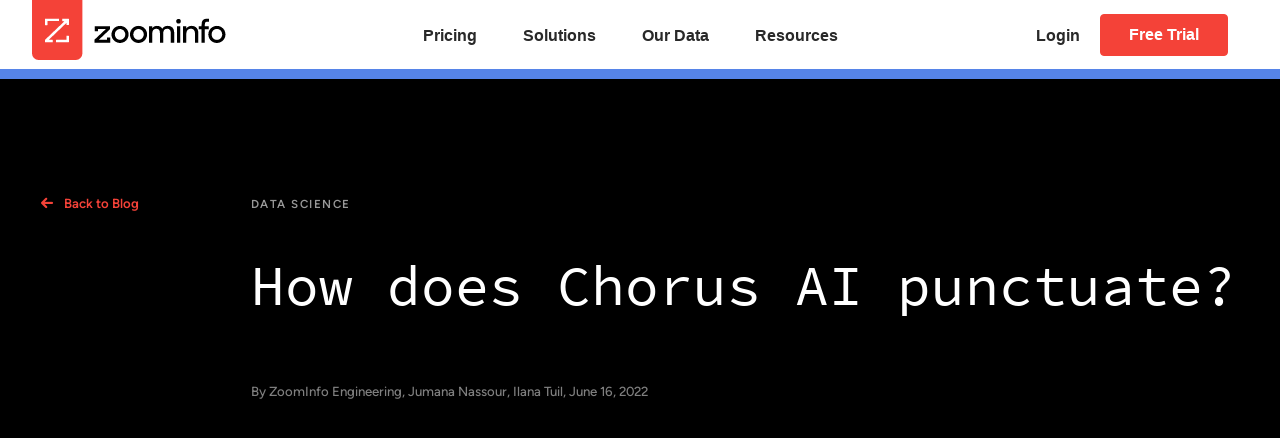

--- FILE ---
content_type: text/html; charset=UTF-8
request_url: https://engineering.zoominfo.com/how-does-chorus-ai-punctuate
body_size: 14461
content:

<!DOCTYPE html>
<html lang="en-US">
<head><meta charset="UTF-8"><script>if(navigator.userAgent.match(/MSIE|Internet Explorer/i)||navigator.userAgent.match(/Trident\/7\..*?rv:11/i)){var href=document.location.href;if(!href.match(/[?&]nowprocket/)){if(href.indexOf("?")==-1){if(href.indexOf("#")==-1){document.location.href=href+"?nowprocket=1"}else{document.location.href=href.replace("#","?nowprocket=1#")}}else{if(href.indexOf("#")==-1){document.location.href=href+"&nowprocket=1"}else{document.location.href=href.replace("#","&nowprocket=1#")}}}}</script><script>class RocketLazyLoadScripts{constructor(e){this.triggerEvents=e,this.eventOptions={passive:!0},this.userEventListener=this.triggerListener.bind(this),this.delayedScripts={normal:[],async:[],defer:[]},this.allJQueries=[]}_addUserInteractionListener(e){this.triggerEvents.forEach((t=>window.addEventListener(t,e.userEventListener,e.eventOptions)))}_removeUserInteractionListener(e){this.triggerEvents.forEach((t=>window.removeEventListener(t,e.userEventListener,e.eventOptions)))}triggerListener(){this._removeUserInteractionListener(this),"loading"===document.readyState?document.addEventListener("DOMContentLoaded",this._loadEverythingNow.bind(this)):this._loadEverythingNow()}async _loadEverythingNow(){this._delayEventListeners(),this._delayJQueryReady(this),this._handleDocumentWrite(),this._registerAllDelayedScripts(),this._preloadAllScripts(),await this._loadScriptsFromList(this.delayedScripts.normal),await this._loadScriptsFromList(this.delayedScripts.defer),await this._loadScriptsFromList(this.delayedScripts.async),await this._triggerDOMContentLoaded(),await this._triggerWindowLoad(),window.dispatchEvent(new Event("rocket-allScriptsLoaded"))}_registerAllDelayedScripts(){document.querySelectorAll("script[type=rocketlazyloadscript]").forEach((e=>{e.hasAttribute("src")?e.hasAttribute("async")&&!1!==e.async?this.delayedScripts.async.push(e):e.hasAttribute("defer")&&!1!==e.defer||"module"===e.getAttribute("data-rocket-type")?this.delayedScripts.defer.push(e):this.delayedScripts.normal.push(e):this.delayedScripts.normal.push(e)}))}async _transformScript(e){return await this._requestAnimFrame(),new Promise((t=>{const n=document.createElement("script");let r;[...e.attributes].forEach((e=>{let t=e.nodeName;"type"!==t&&("data-rocket-type"===t&&(t="type",r=e.nodeValue),n.setAttribute(t,e.nodeValue))})),e.hasAttribute("src")?(n.addEventListener("load",t),n.addEventListener("error",t)):(n.text=e.text,t()),e.parentNode.replaceChild(n,e)}))}async _loadScriptsFromList(e){const t=e.shift();return t?(await this._transformScript(t),this._loadScriptsFromList(e)):Promise.resolve()}_preloadAllScripts(){var e=document.createDocumentFragment();[...this.delayedScripts.normal,...this.delayedScripts.defer,...this.delayedScripts.async].forEach((t=>{const n=t.getAttribute("src");if(n){const t=document.createElement("link");t.href=n,t.rel="preload",t.as="script",e.appendChild(t)}})),document.head.appendChild(e)}_delayEventListeners(){let e={};function t(t,n){!function(t){function n(n){return e[t].eventsToRewrite.indexOf(n)>=0?"rocket-"+n:n}e[t]||(e[t]={originalFunctions:{add:t.addEventListener,remove:t.removeEventListener},eventsToRewrite:[]},t.addEventListener=function(){arguments[0]=n(arguments[0]),e[t].originalFunctions.add.apply(t,arguments)},t.removeEventListener=function(){arguments[0]=n(arguments[0]),e[t].originalFunctions.remove.apply(t,arguments)})}(t),e[t].eventsToRewrite.push(n)}function n(e,t){let n=e[t];Object.defineProperty(e,t,{get:()=>n||function(){},set(r){e["rocket"+t]=n=r}})}t(document,"DOMContentLoaded"),t(window,"DOMContentLoaded"),t(window,"load"),t(window,"pageshow"),t(document,"readystatechange"),n(document,"onreadystatechange"),n(window,"onload"),n(window,"onpageshow")}_delayJQueryReady(e){let t=window.jQuery;Object.defineProperty(window,"jQuery",{get:()=>t,set(n){if(n&&n.fn&&!e.allJQueries.includes(n)){n.fn.ready=n.fn.init.prototype.ready=function(t){e.domReadyFired?t.bind(document)(n):document.addEventListener("rocket-DOMContentLoaded",(()=>t.bind(document)(n)))};const t=n.fn.on;n.fn.on=n.fn.init.prototype.on=function(){if(this[0]===window){function e(e){return e.split(" ").map((e=>"load"===e||0===e.indexOf("load.")?"rocket-jquery-load":e)).join(" ")}"string"==typeof arguments[0]||arguments[0]instanceof String?arguments[0]=e(arguments[0]):"object"==typeof arguments[0]&&Object.keys(arguments[0]).forEach((t=>{delete Object.assign(arguments[0],{[e(t)]:arguments[0][t]})[t]}))}return t.apply(this,arguments),this},e.allJQueries.push(n)}t=n}})}async _triggerDOMContentLoaded(){this.domReadyFired=!0,await this._requestAnimFrame(),document.dispatchEvent(new Event("rocket-DOMContentLoaded")),await this._requestAnimFrame(),window.dispatchEvent(new Event("rocket-DOMContentLoaded")),await this._requestAnimFrame(),document.dispatchEvent(new Event("rocket-readystatechange")),await this._requestAnimFrame(),document.rocketonreadystatechange&&document.rocketonreadystatechange()}async _triggerWindowLoad(){await this._requestAnimFrame(),window.dispatchEvent(new Event("rocket-load")),await this._requestAnimFrame(),window.rocketonload&&window.rocketonload(),await this._requestAnimFrame(),this.allJQueries.forEach((e=>e(window).trigger("rocket-jquery-load"))),window.dispatchEvent(new Event("rocket-pageshow")),await this._requestAnimFrame(),window.rocketonpageshow&&window.rocketonpageshow()}_handleDocumentWrite(){const e=new Map;document.write=document.writeln=function(t){const n=document.currentScript,r=document.createRange(),i=n.parentElement;let o=e.get(n);void 0===o&&(o=n.nextSibling,e.set(n,o));const a=document.createDocumentFragment();r.setStart(a,0),a.appendChild(r.createContextualFragment(t)),i.insertBefore(a,o)}}async _requestAnimFrame(){return new Promise((e=>requestAnimationFrame(e)))}static run(){const e=new RocketLazyLoadScripts(["keydown","mousemove","touchmove","touchstart","touchend","wheel"]);e._addUserInteractionListener(e)}}RocketLazyLoadScripts.run();</script>
	<title>How does Chorus AI punctuate? | ZoomInfo Engineering Blog</title>
	<style>img:is([sizes="auto" i], [sizes^="auto," i]) { contain-intrinsic-size: 3000px 1500px }</style>
	<meta name="dc.title" content="How does Chorus AI punctuate? | ZoomInfo Engineering Blog">
<meta name="dc.description" content="Introduction Speech recognition allows us to transform a recorded conversation into words. Creating a readable output requires much more than that. A transcribed conversation requires splitting the text into utterances by speaker, who said what, and adding punctuation marks for readability. As Chorus by Zoominfo transcribes over 3,000 calls live&hellip;">
<meta name="dc.relation" content="https://engineering.zoominfo.com/how-does-chorus-ai-punctuate">
<meta name="dc.source" content="https://engineering.zoominfo.com">
<meta name="dc.language" content="en_US">
<meta name="description" content="Introduction Speech recognition allows us to transform a recorded conversation into words. Creating a readable output requires much more than that. A transcribed conversation requires splitting the text into utterances by speaker, who said what, and adding punctuation marks for readability. As Chorus by Zoominfo transcribes over 3,000 calls live&hellip;">
<meta name="robots" content="index, follow, max-snippet:-1, max-image-preview:large, max-video-preview:-1">
<link rel="canonical" href="https://engineering.zoominfo.com/how-does-chorus-ai-punctuate" />
<meta property="og:url" content="https://engineering.zoominfo.com/how-does-chorus-ai-punctuate">
<meta property="og:site_name" content="ZoomInfo Engineering Blog">
<meta property="og:locale" content="en_US">
<meta property="og:type" content="article">
<meta property="og:title" content="How does Chorus AI punctuate? | ZoomInfo Engineering Blog">
<meta property="og:description" content="Introduction Speech recognition allows us to transform a recorded conversation into words. Creating a readable output requires much more than that. A transcribed conversation requires splitting the text into utterances by speaker, who said what, and adding punctuation marks for readability. As Chorus by Zoominfo transcribes over 3,000 calls live&hellip;">
<meta property="og:image" content="https://engineering.zoominfo.com/wp-content/uploads/2020/02/facebook-1.png">
<meta property="og:image:secure_url" content="https://engineering.zoominfo.com/wp-content/uploads/2020/02/facebook-1.png">
<meta property="og:image:width" content="1640">
<meta property="og:image:height" content="856">
<meta name="twitter:card" content="summary">
<meta name="twitter:title" content="How does Chorus AI punctuate? | ZoomInfo Engineering Blog">
<meta name="twitter:description" content="Introduction Speech recognition allows us to transform a recorded conversation into words. Creating a readable output requires much more than that. A transcribed conversation requires splitting the text into utterances by speaker, who said what, and adding punctuation marks for readability. As Chorus by Zoominfo transcribes over 3,000 calls live&hellip;">
<meta name="twitter:image" content="https://engineering.zoominfo.com/wp-content/uploads/2020/02/twitter-1.png">

<link rel="alternate" type="application/rss+xml" title="ZoomInfo Engineering Blog &raquo; How does Chorus AI punctuate? Comments Feed" href="https://engineering.zoominfo.com/how-does-chorus-ai-punctuate/feed" />
<style id='wp-emoji-styles-inline-css' type='text/css'>

	img.wp-smiley, img.emoji {
		display: inline !important;
		border: none !important;
		box-shadow: none !important;
		height: 1em !important;
		width: 1em !important;
		margin: 0 0.07em !important;
		vertical-align: -0.1em !important;
		background: none !important;
		padding: 0 !important;
	}
</style>
<link rel='stylesheet' id='wp-block-library-css' href='https://engineering.zoominfo.com/wp-includes/css/dist/block-library/style.min.css?ver=6.8.3' type='text/css' media='all' />
<style id='classic-theme-styles-inline-css' type='text/css'>
/*! This file is auto-generated */
.wp-block-button__link{color:#fff;background-color:#32373c;border-radius:9999px;box-shadow:none;text-decoration:none;padding:calc(.667em + 2px) calc(1.333em + 2px);font-size:1.125em}.wp-block-file__button{background:#32373c;color:#fff;text-decoration:none}
</style>
<style id='wpseopress-local-business-style-inline-css' type='text/css'>
span.wp-block-wpseopress-local-business-field{margin-right:8px}

</style>
<style id='global-styles-inline-css' type='text/css'>
:root{--wp--preset--aspect-ratio--square: 1;--wp--preset--aspect-ratio--4-3: 4/3;--wp--preset--aspect-ratio--3-4: 3/4;--wp--preset--aspect-ratio--3-2: 3/2;--wp--preset--aspect-ratio--2-3: 2/3;--wp--preset--aspect-ratio--16-9: 16/9;--wp--preset--aspect-ratio--9-16: 9/16;--wp--preset--color--black: #000000;--wp--preset--color--cyan-bluish-gray: #abb8c3;--wp--preset--color--white: #ffffff;--wp--preset--color--pale-pink: #f78da7;--wp--preset--color--vivid-red: #cf2e2e;--wp--preset--color--luminous-vivid-orange: #ff6900;--wp--preset--color--luminous-vivid-amber: #fcb900;--wp--preset--color--light-green-cyan: #7bdcb5;--wp--preset--color--vivid-green-cyan: #00d084;--wp--preset--color--pale-cyan-blue: #8ed1fc;--wp--preset--color--vivid-cyan-blue: #0693e3;--wp--preset--color--vivid-purple: #9b51e0;--wp--preset--gradient--vivid-cyan-blue-to-vivid-purple: linear-gradient(135deg,rgba(6,147,227,1) 0%,rgb(155,81,224) 100%);--wp--preset--gradient--light-green-cyan-to-vivid-green-cyan: linear-gradient(135deg,rgb(122,220,180) 0%,rgb(0,208,130) 100%);--wp--preset--gradient--luminous-vivid-amber-to-luminous-vivid-orange: linear-gradient(135deg,rgba(252,185,0,1) 0%,rgba(255,105,0,1) 100%);--wp--preset--gradient--luminous-vivid-orange-to-vivid-red: linear-gradient(135deg,rgba(255,105,0,1) 0%,rgb(207,46,46) 100%);--wp--preset--gradient--very-light-gray-to-cyan-bluish-gray: linear-gradient(135deg,rgb(238,238,238) 0%,rgb(169,184,195) 100%);--wp--preset--gradient--cool-to-warm-spectrum: linear-gradient(135deg,rgb(74,234,220) 0%,rgb(151,120,209) 20%,rgb(207,42,186) 40%,rgb(238,44,130) 60%,rgb(251,105,98) 80%,rgb(254,248,76) 100%);--wp--preset--gradient--blush-light-purple: linear-gradient(135deg,rgb(255,206,236) 0%,rgb(152,150,240) 100%);--wp--preset--gradient--blush-bordeaux: linear-gradient(135deg,rgb(254,205,165) 0%,rgb(254,45,45) 50%,rgb(107,0,62) 100%);--wp--preset--gradient--luminous-dusk: linear-gradient(135deg,rgb(255,203,112) 0%,rgb(199,81,192) 50%,rgb(65,88,208) 100%);--wp--preset--gradient--pale-ocean: linear-gradient(135deg,rgb(255,245,203) 0%,rgb(182,227,212) 50%,rgb(51,167,181) 100%);--wp--preset--gradient--electric-grass: linear-gradient(135deg,rgb(202,248,128) 0%,rgb(113,206,126) 100%);--wp--preset--gradient--midnight: linear-gradient(135deg,rgb(2,3,129) 0%,rgb(40,116,252) 100%);--wp--preset--font-size--small: 13px;--wp--preset--font-size--medium: 20px;--wp--preset--font-size--large: 36px;--wp--preset--font-size--x-large: 42px;--wp--preset--spacing--20: 0.44rem;--wp--preset--spacing--30: 0.67rem;--wp--preset--spacing--40: 1rem;--wp--preset--spacing--50: 1.5rem;--wp--preset--spacing--60: 2.25rem;--wp--preset--spacing--70: 3.38rem;--wp--preset--spacing--80: 5.06rem;--wp--preset--shadow--natural: 6px 6px 9px rgba(0, 0, 0, 0.2);--wp--preset--shadow--deep: 12px 12px 50px rgba(0, 0, 0, 0.4);--wp--preset--shadow--sharp: 6px 6px 0px rgba(0, 0, 0, 0.2);--wp--preset--shadow--outlined: 6px 6px 0px -3px rgba(255, 255, 255, 1), 6px 6px rgba(0, 0, 0, 1);--wp--preset--shadow--crisp: 6px 6px 0px rgba(0, 0, 0, 1);}:where(.is-layout-flex){gap: 0.5em;}:where(.is-layout-grid){gap: 0.5em;}body .is-layout-flex{display: flex;}.is-layout-flex{flex-wrap: wrap;align-items: center;}.is-layout-flex > :is(*, div){margin: 0;}body .is-layout-grid{display: grid;}.is-layout-grid > :is(*, div){margin: 0;}:where(.wp-block-columns.is-layout-flex){gap: 2em;}:where(.wp-block-columns.is-layout-grid){gap: 2em;}:where(.wp-block-post-template.is-layout-flex){gap: 1.25em;}:where(.wp-block-post-template.is-layout-grid){gap: 1.25em;}.has-black-color{color: var(--wp--preset--color--black) !important;}.has-cyan-bluish-gray-color{color: var(--wp--preset--color--cyan-bluish-gray) !important;}.has-white-color{color: var(--wp--preset--color--white) !important;}.has-pale-pink-color{color: var(--wp--preset--color--pale-pink) !important;}.has-vivid-red-color{color: var(--wp--preset--color--vivid-red) !important;}.has-luminous-vivid-orange-color{color: var(--wp--preset--color--luminous-vivid-orange) !important;}.has-luminous-vivid-amber-color{color: var(--wp--preset--color--luminous-vivid-amber) !important;}.has-light-green-cyan-color{color: var(--wp--preset--color--light-green-cyan) !important;}.has-vivid-green-cyan-color{color: var(--wp--preset--color--vivid-green-cyan) !important;}.has-pale-cyan-blue-color{color: var(--wp--preset--color--pale-cyan-blue) !important;}.has-vivid-cyan-blue-color{color: var(--wp--preset--color--vivid-cyan-blue) !important;}.has-vivid-purple-color{color: var(--wp--preset--color--vivid-purple) !important;}.has-black-background-color{background-color: var(--wp--preset--color--black) !important;}.has-cyan-bluish-gray-background-color{background-color: var(--wp--preset--color--cyan-bluish-gray) !important;}.has-white-background-color{background-color: var(--wp--preset--color--white) !important;}.has-pale-pink-background-color{background-color: var(--wp--preset--color--pale-pink) !important;}.has-vivid-red-background-color{background-color: var(--wp--preset--color--vivid-red) !important;}.has-luminous-vivid-orange-background-color{background-color: var(--wp--preset--color--luminous-vivid-orange) !important;}.has-luminous-vivid-amber-background-color{background-color: var(--wp--preset--color--luminous-vivid-amber) !important;}.has-light-green-cyan-background-color{background-color: var(--wp--preset--color--light-green-cyan) !important;}.has-vivid-green-cyan-background-color{background-color: var(--wp--preset--color--vivid-green-cyan) !important;}.has-pale-cyan-blue-background-color{background-color: var(--wp--preset--color--pale-cyan-blue) !important;}.has-vivid-cyan-blue-background-color{background-color: var(--wp--preset--color--vivid-cyan-blue) !important;}.has-vivid-purple-background-color{background-color: var(--wp--preset--color--vivid-purple) !important;}.has-black-border-color{border-color: var(--wp--preset--color--black) !important;}.has-cyan-bluish-gray-border-color{border-color: var(--wp--preset--color--cyan-bluish-gray) !important;}.has-white-border-color{border-color: var(--wp--preset--color--white) !important;}.has-pale-pink-border-color{border-color: var(--wp--preset--color--pale-pink) !important;}.has-vivid-red-border-color{border-color: var(--wp--preset--color--vivid-red) !important;}.has-luminous-vivid-orange-border-color{border-color: var(--wp--preset--color--luminous-vivid-orange) !important;}.has-luminous-vivid-amber-border-color{border-color: var(--wp--preset--color--luminous-vivid-amber) !important;}.has-light-green-cyan-border-color{border-color: var(--wp--preset--color--light-green-cyan) !important;}.has-vivid-green-cyan-border-color{border-color: var(--wp--preset--color--vivid-green-cyan) !important;}.has-pale-cyan-blue-border-color{border-color: var(--wp--preset--color--pale-cyan-blue) !important;}.has-vivid-cyan-blue-border-color{border-color: var(--wp--preset--color--vivid-cyan-blue) !important;}.has-vivid-purple-border-color{border-color: var(--wp--preset--color--vivid-purple) !important;}.has-vivid-cyan-blue-to-vivid-purple-gradient-background{background: var(--wp--preset--gradient--vivid-cyan-blue-to-vivid-purple) !important;}.has-light-green-cyan-to-vivid-green-cyan-gradient-background{background: var(--wp--preset--gradient--light-green-cyan-to-vivid-green-cyan) !important;}.has-luminous-vivid-amber-to-luminous-vivid-orange-gradient-background{background: var(--wp--preset--gradient--luminous-vivid-amber-to-luminous-vivid-orange) !important;}.has-luminous-vivid-orange-to-vivid-red-gradient-background{background: var(--wp--preset--gradient--luminous-vivid-orange-to-vivid-red) !important;}.has-very-light-gray-to-cyan-bluish-gray-gradient-background{background: var(--wp--preset--gradient--very-light-gray-to-cyan-bluish-gray) !important;}.has-cool-to-warm-spectrum-gradient-background{background: var(--wp--preset--gradient--cool-to-warm-spectrum) !important;}.has-blush-light-purple-gradient-background{background: var(--wp--preset--gradient--blush-light-purple) !important;}.has-blush-bordeaux-gradient-background{background: var(--wp--preset--gradient--blush-bordeaux) !important;}.has-luminous-dusk-gradient-background{background: var(--wp--preset--gradient--luminous-dusk) !important;}.has-pale-ocean-gradient-background{background: var(--wp--preset--gradient--pale-ocean) !important;}.has-electric-grass-gradient-background{background: var(--wp--preset--gradient--electric-grass) !important;}.has-midnight-gradient-background{background: var(--wp--preset--gradient--midnight) !important;}.has-small-font-size{font-size: var(--wp--preset--font-size--small) !important;}.has-medium-font-size{font-size: var(--wp--preset--font-size--medium) !important;}.has-large-font-size{font-size: var(--wp--preset--font-size--large) !important;}.has-x-large-font-size{font-size: var(--wp--preset--font-size--x-large) !important;}
:where(.wp-block-post-template.is-layout-flex){gap: 1.25em;}:where(.wp-block-post-template.is-layout-grid){gap: 1.25em;}
:where(.wp-block-columns.is-layout-flex){gap: 2em;}:where(.wp-block-columns.is-layout-grid){gap: 2em;}
:root :where(.wp-block-pullquote){font-size: 1.5em;line-height: 1.6;}
</style>
<link data-minify="1" rel='stylesheet' id='contact-form-7-css' href='https://engineering.zoominfo.com/wp-content/cache/min/1/wp-content/plugins/contact-form-7/includes/css/styles.css?ver=1767902367' type='text/css' media='all' />
<link data-minify="1" rel='stylesheet' id='styles-css' href='https://engineering.zoominfo.com/wp-content/cache/min/1/wp-content/themes/engineering/style.css?ver=1767902367' type='text/css' media='all' />
<link data-minify="1" rel='stylesheet' id='footer-css' href='https://engineering.zoominfo.com/wp-content/cache/min/1/wp-content/themes/engineering/assets/footer.css?ver=1767902367' type='text/css' media='all' />
<link data-minify="1" rel='stylesheet' id='header-main-css' href='https://engineering.zoominfo.com/wp-content/cache/min/1/wp-assets/header-footer/header-main.css?ver=1767902367' type='text/css' media='all' />
<link rel='shortlink' href='https://engineering.zoominfo.com/?p=223' />
<link rel="alternate" title="oEmbed (JSON)" type="application/json+oembed" href="https://engineering.zoominfo.com/wp-json/oembed/1.0/embed?url=https%3A%2F%2Fengineering.zoominfo.com%2Fhow-does-chorus-ai-punctuate" />
<link rel="alternate" title="oEmbed (XML)" type="text/xml+oembed" href="https://engineering.zoominfo.com/wp-json/oembed/1.0/embed?url=https%3A%2F%2Fengineering.zoominfo.com%2Fhow-does-chorus-ai-punctuate&#038;format=xml" />
<link rel="icon" href="https://engineering.zoominfo.com/wp-content/uploads/2020/02/cropped-favicon-1-1-32x32.png" sizes="32x32" />
<link rel="icon" href="https://engineering.zoominfo.com/wp-content/uploads/2020/02/cropped-favicon-1-1-192x192.png" sizes="192x192" />
<link rel="apple-touch-icon" href="https://engineering.zoominfo.com/wp-content/uploads/2020/02/cropped-favicon-1-1-180x180.png" />
<meta name="msapplication-TileImage" content="https://engineering.zoominfo.com/wp-content/uploads/2020/02/cropped-favicon-1-1-270x270.png" />

<script type="rocketlazyloadscript" async src='https://www.googletagmanager.com/gtag/js?id='></script><script type="rocketlazyloadscript">
window.dataLayer = window.dataLayer || [];
function gtag(){dataLayer.push(arguments);}gtag('js', new Date());
gtag('set', 'cookie_domain', 'auto');
gtag('set', 'cookie_flags', 'SameSite=None;Secure');

 gtag('config', '' , {});

</script>
	
	<base href="/">
	<meta name="viewport" content="width=device-width">
	<meta name="description" content="Code, Build, Iterate">
	<script type="rocketlazyloadscript"> dataLayer = []; </script>

	
<script type="rocketlazyloadscript" data-rocket-type="text/javascript">
/*    var countryNon = 1;
    var cookies = document.cookie;
    function get_cookies_array() {
        var cookies = {};
        if (document.cookie && document.cookie != '') {
            var split = document.cookie.split(';');
            for (var i = 0; i < split.length; i++) {
                var name_value = split[i].split("=");
                name_value[0] = name_value[0].replace(/^ /, '');
                cookies[decodeURIComponent(name_value[0])] = decodeURIComponent(name_value[1]);
            }
        }
        return cookies;
    }
    var cookiesArray = get_cookies_array();
    if ( (!cookiesArray['CookieConsent'] && countryNon) || cookiesArray['CookieConsent'] === 'true' ) {*/
        /*var _elqQ = _elqQ || [];
        _elqQ.push(['elqSetSiteId', '1250979615']);
        _elqQ.push(['elqUseFirstPartyCookie', 'web.zoominfo.com']);
        _elqQ.push(['elqTrackPageView',window.location.href]);
        (function () {
            function async_load() {
                var s = document.createElement('script'); s.type = 'text/javascript'; s.async = true;
                s.src = '//img04.en25.com/i/elqCfg.min.js';
                var x = document.getElementsByTagName('script')[0]; x.parentNode.insertBefore(s, x);
            }
            if (window.addEventListener) window.addEventListener('DOMContentLoaded', async_load, false);
            else if (window.attachEvent) window.attachEvent('onload', async_load);
        })();*/
        // var GOOGLE_TAG_MANAGER_ID = config.isProd ? 'GTM-PHWTRTJ' : 'GTM-MQM5HKH';
        var GOOGLE_TAG_MANAGER_ID = 'GTM-PHWTRTJ';
        (function (w, d, s, l, i) {
            w[l] = w[l] || [];
            w[l].push({
                'gtm.start': new Date().getTime(), event: 'gtm.js'
            });
            var f = d.getElementsByTagName(s)[0],
                j = d.createElement(s), dl = l != 'dataLayer' ? '&l=' + l : '';
            j.async = true;
            j.src =
                'https://www.googletagmanager.com/gtm.js?id=' + i + dl;
            f.parentNode.insertBefore(j, f);
        })(window, document, 'script', 'dataLayer', GOOGLE_TAG_MANAGER_ID);
    //}
</script>
	
	<script type="rocketlazyloadscript" data-rocket-type="text/javascript">
		// function to pull cookie value
		function getCookie(name) {
			var value = "; " + document.cookie;
			var parts = value.split("; " + name + "=");
			if (parts.length == 2) return parts.pop().split(";").shift();
		}
		function OptanonWrapper() { 
			
			console.log("OptanonWrapper called");
			var OABCcookieName = "OptanonAlertBoxClosed";
			var bannerAcceptBtn = document.getElementById("onetrust-accept-btn-handler");
			var pcAllowAllBtn = document.getElementById("accept-recommended-btn-handler");
			var pcSaveBtn = document.getElementsByClassName("save-preference-btn-handler onetrust-close-btn-handler")[0];
			var OABCcookie = getCookie(OABCcookieName);
				
		   
			// IF logic needed here because ot-banner-sdk DIV is not injected on page loads if banner is not exposed
			if (!OABCcookie && bannerAcceptBtn) {
				bannerAcceptBtn.addEventListener('click', function() {
					console.log("Allowed all via Banner");
					location.reload();
				});
			}
			if (pcAllowAllBtn)
				pcAllowAllBtn.addEventListener('click', function() {
					console.log("Allowed all via Preference Center");
					location.reload();
				});
			if(pcSaveBtn){
				pcSaveBtn.addEventListener('click', function() {
					setTimeout(()=> {
					console.log("Set custom settings via Preference Center");
					location.reload();
				}, 1000) //quick timeout so that the consent receipt can be sent and the cookie can be updated
				});
			}
			
		}
	</script>

</head>


<header class="header">

	<div class="nav-header">

		<!-- DESKTOP NAVIGATION -->
		<a class="header-logo" href="//www.zoominfo.com/"><img src="/wp-assets/header-footer/images/zoominfo-logo-new.svg" alt="ZoomInfo logo"></a>

		<div class="desktop-nav">

			<!-- Main Menu -->
			<div class="menu-top-menu-container">
				<ul class="main-nav">
					<li class="menu-item">
						<a href="//www.zoominfo.com/pricing">Pricing</a>
					</li>
					<li id="solutions-menu-item" class="columns-sub-menu-header menu-item menu-item-has-children">

						<!-- Sub Menu -->
						<a class="">Solutions</a>
						<ul class="sub-menu-header">

							<!-- Sub Menu Left -->
							<li id="solutions-submenu-left" class="sub-menu-header-title menu-item menu-item-has-children">
								<p>BY ROLE</p>
								<ul class="sub-menu-header">
									<li class="menu-item">
										<a href="//www.zoominfo.com/solutions/sales">Sales</a>
									</li>
									<li class="menu-item">
										<a href="//www.zoominfo.com/solutions/marketing">Marketing</a>
									</li>
									<li class="menu-item">
										<a href="//www.zoominfo.com/solutions/enterprise">Enterprise</a>
									</li>
									<li class="menu-item">
										<a href="//www.zoominfo.com/solutions/account-management-platform">Account Management</a>
									</li>
									<li class="menu-item">
										<a href="//www.zoominfo.com/solutions/recruiting">Recruiting</a>
									</li>
								</ul>
							</li>
							<!-- END Sub Menu Left -->

							<!-- Sub Menu Right -->
							<li id="solutions-submenu-right" class="sub-menu-header-title menu-item menu-item-has-children">
								<p>BY USE CASE</p>
								<ul class="sub-menu-header">
									<li class="menu-item">
										<a>Prospecting</a>
									</li>
									<li class="menu-item">
										<a>Demand Generation</a>
									</li>
									<li class="menu-item">
										<a>Data Management</a>
									</li>
									<li class="menu-item">
										<a>Data Custom Solutions</a>
									</li>
									<div class="menu-item new">
										<a href="//engage.zoominfo.com">Sales Engagement</a>
									</div>
								</ul>
							</li>
							<!-- END Sub Menu Right -->

							<!-- Sub Menus Extended -->
							<li id="solutions-submenus-extended" class="menu-item menu-item-has-children">

								<!-- Extended Sub Menu 1 -->
								<ul class="sub-menu-header-extended closed-extend">
									<li class="menu-item">
										<a href="//www.zoominfo.com/solutions/contact-company-search">Contact & Company Search<p>B2B intelligence, at your fingertips</p></a>
									</li>
									<li class="menu-item">
										<a href="//www.zoominfo.com/solutions/intent-data-alerts">Buyer Intent<p>Insights you can’t get anywhere else</p></a>
									</li>
									<li class="menu-item">
										<a href="//www.zoominfo.com/solutions/reachout">Web Research & Social Selling<p>Access data, on-demand</p></a>
									</li>
									<li class="menu-item">
										<a href="//www.zoominfo.com/solutions/workflows">Automated Intelligence & Outreach<p>Deliver the right message to the perfect prospect</p></a>
									</li>
									<li class="menu-item">
										<a href="//www.zoominfo.com/solutions/ai-icp">Ideal Customer Profile<p>Reveal the prospects you should be targeting</p></a>
									</li>
								</ul>

								<!-- Extended Sub Menu 2 -->
								<ul class="sub-menu-header-extended closed-extend">
									<li class="menu-item">
										<a href="//www.zoominfo.com/solutions/formcomplete">Webform Optimizations<p>Convert more leads using less form fields</p></a>
									</li>
									<li class="menu-item">
										<a href="//www.zoominfo.com/solutions/websights">Website Visitor Tracking<p>Capture anonymous visitors & take immediate action</p></a>
									</li>
								</ul>

								<!-- Extended Sub Menu 3 -->
								<ul class="sub-menu-header-extended closed-extend">
									<li class="menu-item">
										<a href="//www.zoominfo.com/solutions/enrich">Lead Enrichment<p>Append existing & incoming lead records</p></a>
									</li>
									<li class="menu-item">
										<a href="//www.zoominfo.com/solutions/inboxai">Activity & Pipeline Management<p>Capture contacts & sync communications into your CRM</p></a>
									</li>
									<li class="menu-item">
										<a href="//www.zoominfo.com/solutions/compliance">Compliance API<p>Ensure your data complies with GDPR & CCPA</p></a>
									</li>
								</ul>

								<!-- Extended Sub Menu 4 -->
								<ul class="sub-menu-header-extended closed-extend">
									<li class="menu-item">
										<a href="//www.zoominfo.com/solutions/enterprise-api">Enterprise API<p>Add ZoomInfo's B2B intelligence to your infrastructure</p></a>
									</li>
									<li class="menu-item">
										<a href="//www.zoominfo.com/solutions/integrations">Integrations<p>Integrate best-in-class B2B intelligence into your business applications</p></a>
									</li>
								</ul>

							</li>
							<!-- END Sub Menus Extended -->

						</ul>
						<!-- END Sub Menu -->

					</li>
					<li class="menu-item">
						<a href="//www.zoominfo.com/our-data">Our Data</a>
					</li>

					<li id="resources-menu-item" class="resources-sub-menu-header menu-item menu-item-has-children">

						<!-- Sub Menu -->
						<a class="">Resources</a>
						<ul class="sub-menu-header">
							<li class="menu-item">
								<a href="//pipeline.zoominfo.com/">The Pipeline</a>
							</li>
							<li class="menu-item">
								<a href="//www.zoominfo.com/b2b/customer-success">Case Studies</a>
							</li>
							<li class="menu-item">
								<a href="//www.zoominfo.com/b2b/partner">Partner Program</a>
							</li>
							<li class="menu-item">
								<a href="//www.zoominfo.com/resources">Resource Center</a>
							</li><!--
                            <li class="menu-item">
                                <a href="//www.zoominfo.com/business/about/news-press/">News &amp; Press</a>
                            </li>
                            <li class="menu-item">
                                <a href="http://www.zoominfo.com/b2b/success-recipes">Recipes for Success</a>
                            </li>-->
							<li class="menu-item">
								<a href="//www.zoominfo.com/hub">Learning Hub</a>
							</li>
							<li class="menu-item">
								<a href="//www.zoominfo.com/b2b-tools">Interactive Tools</a>
							</li>
							<li class="menu-item">
								<a href="//www.zoominfo.com/about">About Us</a>
							</li><!--
                            <li class="menu-item">
                                <a href="//www.zoominfo.com/covid-19-news">Covid-19 Newsfeed</a>
                            </li>
                            <li class="menu-item">
                                <a href="//ir.zoominfo.com">Investor Relations</a>
                            </li>
                            <li class="menu-item">
                                <a href="//www.zoominfo.com/b2b/data-sources">Data Transparency</a>
                            </li>-->
						</ul>
						<!-- END Sub Menu -->

					</li>
				</ul>
			</div>
			<!-- END Main Menu -->


			<!-- Side Menu -->
			<div class="menu-free-trial-container">
				<ul id="menu-free-trial" class="main-nav">
					<li class="menu-item">
						<a href="//login.zoominfo.com/">Login</a>
					</li>
					<li class="menu-item">
						<a href="//www.zoominfo.com/business/free-trial?camp_id=7011U000000US9wQAG"><button class="btn-nav">Free Trial</button></a>
					</li>
				</ul>
			</div>
			<!-- END Side Menu -->

		</div>
		<!-- END DESKTOP NAVIGATION -->



		<!-- MOBILE NAVIGATION -->
		<div class="mobile-nav">
			<img src="/wp-assets/header-footer/images/new-website-hamburger.svg" alt="Navigation" class="nav-trigger">

			<nav>
				<!-- Mobile Menus -->
				<ul>

					<!-- Mobile - Main Menu -->
					<div id="menu-main-mobile-container">
						<ul id="menu-main-mobile" class="mobile-nav-menu">
							<li class="menu-item">
								<a href="//www.zoominfo.com/pricing">Pricing</a>
							</li>
							<li class="mobile-solutions-role menu-item menu-item-has-children">
								<a>Solutions by Role</a>
							</li>
							<li class="mobile-solutions-case menu-item menu-item-has-children">
								<a>Solutions by Use Case</a>
							</li>
							<li class="menu-item">
								<a href="//www.zoominfo.com/our-data">Our Data</a>
							</li>
							<li class="mobile-resources menu-item menu-item-has-children">
								<a>Resources</a>
							</li>
							<li class="menu-item">
								<a href="//login.zoominfo.com/">Login</a>
							</li>
						</ul>
					</div>
					<!-- END Mobile - Main Menu -->

					<!-- Mobile - Solutions by Role Menu -->
					<div id="menu-solutions-role-container" class="mobile-sub-menu-header">
						<ul id="menu-solutions-role" class="mobile-nav-menu">
							<li class="solutions-role-go-back menu-item">
								<a>Solutions by Role</a>
							</li>
							<li class="menu-item">
								<a href="//www.zoominfo.com/solutions/sales">Sales</a>
							</li>
							<li class="menu-item">
								<a href="//www.zoominfo.com/solutions/marketing">Marketing</a>
							</li>
							<li class="menu-item">
								<a href="//www.zoominfo.com/solutions/enterprise">Enterprise</a>
							</li>
							<li class="menu-item">
								<a href="//www.zoominfo.com/solutions/account-management-platform">Account Management</a>
							</li>
							<li class="menu-item">
								<a href="//www.zoominfo.com/solutions/recruiting">Recruiting</a>
							</li>
						</ul>
					</div>
					<!-- END Mobile - Solutions Menu -->



					<!-- Mobile - Solutions by Use Case Menu -->
					<div id="menu-solutions-case-container" class="mobile-sub-menu-header"">
					<ul id="menu-solutions-case" class="mobile-nav-menu">
						<li class="solutions-case-go-back menu-item">
							<a>Solutions by Use Case</a>
						</li>
						<li class="menu-item menu-item-has-children mobile-solutions-case-prospecting">
							<a>Prospecting</a>
						</li>
						<li class="menu-item menu-item-has-children mobile-solutions-case-demand">
							<a>Demand Generation</a>
						</li>
						<li class="menu-item menu-item-has-children mobile-solutions-case-data">
							<a>Data Management</a>
						</li>
						<li class="menu-item menu-item-has-children mobile-solutions-case-custom">
							<a>Data Custom Solutions</a>
						</li>
						<li class="menu-item new">
							<a href="//engage.zoominfo.com">Sales Engagement</a>
						</li>
					</ul>
		</div>
		<!-- END Mobile - Solutions by Use Case Menu -->

		<!-- Mobile - Prospecting Menu - child of Solutions by Use Case -->
		<div id="menu-solutions-case-prospecting-container" class="mobile-sub-menu-header">
			<ul id="menu-solutions-case-prospecting" class="mobile-nav-menu">
				<li class="solutions-case-go-back-child menu-item">
					<a>Prospecting</a>
				</li>
				<li class="menu-item ">
					<a class="menu-item-description" href="//www.zoominfo.com/solutions/contact-company-search">Contact & Company Search
						<p>B2B intelligence, at your fingertips</p>
					</a>
				</li>
				<li class="menu-item ">
					<a class="menu-item-description" href="//www.zoominfo.com/solutions/intent-data-alerts">Buyer Intent
						<p>Insights you can’t get anywhere else</p>
					</a>
				</li>
				<li class="menu-item">
					<a class="menu-item-description" href="//www.zoominfo.com/solutions/reachout">Web Research & Social Selling
						<p>Access data, on-demand</p>
					</a>
				</li>
				<li class="menu-item">
					<a class="menu-item-description" href="//www.zoominfo.com/solutions/workflows">Automated Intelligence & Outreach
						<p>Deliver the right message to the perfect prospect</p>
					</a>
				</li>
				<li class="menu-item">
					<a class="menu-item-description" href="//www.zoominfo.com/solutions/ai-icp">Ideal Customer Profile
						<p>Reveal the prospects you should be targeting</p>
					</a>
				</li>
			</ul>
		</div>
		<!-- END Mobile - Prospecting Menu -->

		<!-- Mobile - Demand Generation Menu - child of Solutions by Use Case -->
		<div id="menu-solutions-case-demand-container" class="mobile-sub-menu-header">
			<ul id="menu-solutions-case-demand" class="mobile-nav-menu">
				<li class="solutions-case-go-back-child menu-item">
					<a>Demand Generation</a>
				</li>
				<li class="menu-item ">
					<a class="menu-item-description" href="//www.zoominfo.com/solutions/formcomplete">Webform Optimizations
						<p>Convert more leads using less form fields</p>
					</a>
				</li>
				<li class="menu-item">
					<a class="menu-item-description" href="//www.zoominfo.com/solutions/websights">Website Visitor Tracking
						<p>Capture anonymous visitors & take immediate action</p>
					</a>
				</li>
			</ul>
		</div>
		<!-- END Mobile - Demand Generation Menu -->

		<!-- Mobile - Data Management Menu - child of Solutions by Use Case -->
		<div id="menu-solutions-case-data-container" class="mobile-sub-menu-header">
			<ul id="menu-solutions-case-data" class="mobile-nav-menu">
				<li class="solutions-case-go-back-child menu-item">
					<a>Data Management</a>
				</li>
				<li class="menu-item ">
					<a class="menu-item-description" href="//www.zoominfo.com/solutions/enrich">Lead Enrichment
						<p>Append existing & incoming lead records</p>
					</a>
				</li>
				<li class="menu-item">
					<a class="menu-item-description" href="//www.zoominfo.com/solutions/inboxai">Activity & Pipeline Management
						<p>Capture contacts & sync communications into your CRM</p>
					</a>
				</li>
				<li class="menu-item">
					<a class="menu-item-description" href="//www.zoominfo.com/solutions/compliance">Compliance API
						<p>Ensure your data complies with GDPR & CCPA</p>
					</a>
				</li>
			</ul>
		</div>
		<!-- END Mobile - Data Management Menu -->

		<!-- Mobile - Custom Solutions Menu - child of Solutions by Use Case -->
		<div id="menu-solutions-case-custom-container" class="mobile-sub-menu-header">
			<ul id="menu-solutions-case-custom" class="mobile-nav-menu">
				<li class="solutions-case-go-back-child menu-item">
					<a>Data Custom Solutions</a>
				</li>
				<li class="menu-item ">
					<a class="menu-item-description" href="//www.zoominfo.com/solutions/enterprise-api">Enterprise API
						<p>Add ZoomInfo's B2B intelligence to your infrastructure</p>
					</a>
				</li>
				<li class="menu-item">
					<a class="menu-item-description" href="//www.zoominfo.com/solutions/integrations">Integrations
						<p>Integrate best-in-class B2B intelligence into your business applications</p>
					</a>
				</li>
			</ul>
		</div>
		<!-- END Mobile - Custom Solutions Menu -->



		<!-- Mobile - Resources Menu -->
		<div id="menu-resources-container" class="mobile-sub-menu-header">
			<ul id="menu-resources" class="mobile-nav-menu">
				<li class="resources-go-back menu-item">
					<a>Resources</a>
				</li>
				<li class="menu-item">
					<a href="//pipeline.zoominfo.com/">The Pipeline</a>
				</li>
				<li class="menu-item">
					<a href="//www.zoominfo.com/b2b/customer-success">Case Studies</a>
				</li>
				<li class="menu-item">
					<a href="//www.zoominfo.com/b2b/partner">Partner Program</a>
				</li>
				<li class="menu-item">
					<a href="//www.zoominfo.com/resources">Resource Center</a>
				</li><!--
                <li class="menu-item">
                    <a href="//www.zoominfo.com/business/about/news-press/">News &amp; Press</a>
                </li>
                <li class="menu-item">
                    <a href="http://www.zoominfo.com/b2b/success-recipes">Recipes for Success</a>
                </li>-->
				<li class="menu-item">
					<a href="//www.zoominfo.com/hub">Learning Hub</a>
				</li>
				<li class="menu-item">
					<a href="//www.zoominfo.com/b2b-tools">Interactive Tools</a>
				</li>
				<li class="menu-item">
					<a href="//www.zoominfo.com/about">About Us</a>
				</li><!--
                <li class="menu-item">
                    <a href="//www.zoominfo.com/covid-19-news">Covid-19 Newsfeed</a>
                </li>
                <li class="menu-item">
                    <a href="//ir.zoominfo.com">Investor Relations</a>
                </li>
                <li class="menu-item">
                    <a href="//www.zoominfo.com/b2b/data-sources">Data Transparency</a>
                </li>-->
			</ul>
		</div>
		<!-- END Mobile - Resources Menu -->

		</ul>
		<!-- END Mobile Menus -->

		<!-- Mobile Bottom Menu -->
		<ul id="mobile-bottom-nav" class="mobile-nav-menu">
			<li class="menu-item">
				<a href="//www.zoominfo.com/business/free-trial?camp_id=7011U000000US9wQAG"><button class="btn-nav">Free Trial</button></a>
			</li>
		</ul>
		<!-- END Mobile Bottom Menu -->

		</nav>

	</div>
	<!-- END MOBILE NAVIGATION -->
	</div>

</header>	<div id="progress" data-top="width:0%;" data-center-bottom="width:100%;" data-anchor-target=".single-post-wrapper"></div>
	<div class="single-post-wrapper">
		<section class="post-padding-section black-background">
			<div class="extra-large-wrapper">
				<div class="flex-wrapper space-between">
					<div class="blog-link">
						<a href="/" class="text-link" rel="noopener">Back to Blog</a>
					</div>
					<div class="relative">
						<ul class="category-list">
							<li><a href="https://engineering.zoominfo.com/category/data-science">Data Science</a></li>						</ul>
						<h1 class="h1 monospace white">How does Chorus AI punctuate?</h1>
						<span class="margin-top-longest small-text">
							By ZoomInfo Engineering,
																<span>Jumana Nassour,</span>
																	<span>Ilana Tuil,</span>
															June 16, 2022						</span>
						<div class="post-thumbnail-image"></div>
					</div>
				</div>
			</div>
		</section>

		<section class="long-padding-section">
			<div class="medium-small-wrapper">
				<img src="https://engineering.zoominfo.com/wp-content/themes/engineering/images/shapes.svg" alt="" class="shapes-image">
				<div class="main-copy-section margin-top">
											
<h2 class="wp-block-heading">Introduction</h2>



<p>Speech recognition allows us to transform a recorded conversation into words. Creating a readable output requires much more than that. A transcribed conversation requires splitting the text into utterances by speaker, who said what, and adding punctuation marks for readability. As Chorus by Zoominfo transcribes over 3,000 calls live the punctuation service is called 5-10 million times an hour so this model has to be efficient to avoid wasting resources.</p>



<p>Punctuation improves readability, and helps avoid misunderstandings. Take for example:</p>



<ol class="wp-block-list"><li>I just wanted to know real quickly I do have to drop for a call in like 30 seconds but James I just wanted to let you know in a dramatic fashion we just got the quote back</li><li>I just wanted to know real quickly. I do have to drop for a call in like 30 seconds, but James, I just wanted to let you know in a dramatic fashion. We just got the quote back.</li></ol>



<p>Chorus.ai provides automatic transcription of calls to its customers, and the transcripts are further used to analyze calls; therefore, automatic punctuation is an important task in our pipeline.&nbsp;</p>



<p>Punctuation can be viewed as a sequence labeling task, where we predict for each word its tag (a punctuation mark, or nothing). In this blog, we compare two different methods for automatic punctuation: an LSTM-CRF model, and a transformer based model. We focused on three punctuation marks:&nbsp; &#8220;.&#8221;, &#8220;,&#8221;, and &#8220;?&#8221;.</p>



<h2 class="wp-block-heading">LSTM-CRF</h2>



<p>This method consists of an embedding layer (both character and word level), two bi-LSTM layers, and a CRF layer. The network is based on the following repository:</p>



<p><a href="https://github.com/threelittlemonkeys/lstm-crf-pytorch" target="_blank" rel="noreferrer noopener">https://github.com/threelittlemonkeys/lstm-</a><a href="https://github.com/threelittlemonkeys/lstm-crf-pytorch">crf-pytorch</a></p>



<h3 class="wp-block-heading">Basic Setting:</h3>



<ul class="wp-block-list"><li>Embedding:<ul><li>Character based CNN, embedding size 150&nbsp;</li><li>Word based, embedding size 150, simple lookup table using torch.nn.Embedding&nbsp;</li></ul></li><li>2 Bi-LSTM layer with hidden size 500</li><li>Linear layer</li><li>CRF layer</li></ul>



<figure class="wp-block-image"><img decoding="async" src="https://lh4.googleusercontent.com/P1EzSM7Lsxzktk1bJfv7fUC7z4F504v1KuRjONCY5fG8ojVcbFOW9PqZQ5gMINjQGvrA8RfAHQVUIB7mAlRkS-HJkf-1xcjQ1cOXhWrG3QvAUdmq8Q_RRXkHAYEAPZ80SWowRvRZTjSUjTBWaQ" alt=""/></figure>



<h3 class="wp-block-heading">Adding Automatic Speech Recognition (ASR) Cues:</h3>



<p>Tilk and Tanel (2015) suggested using not only the ASR text but the gaps between words, pauses. We added a binary feature to the embedding to signify whether there was a pause after the word or not. This results in a 20% error reduction.&nbsp;</p>



<p>To add the pause feature, we need to calculate when each word begins.&nbsp; For this, we decoded the audio of the dataset using our ASR system, which produces words together with when they begin. We then aligned between the words that the ASR system produces and the actual transcripts using edit distance. To set the threshold for when a time gap is considered a pause, we conducted some statistical analysis.&nbsp;</p>



<h2 class="wp-block-heading">LSTM-CRF vs. Transformer</h2>



<p>Transformers have been producing state of the art results on several sequence labeling tasks. Therefore, we decide to check how well they perform on the task of automatic punctuation in a production setting. For this end we adopted a pre-trained DistillBERT model from huggingface (with 6 layers instead of 12), and tuned it for our task. Transformers in general are constructed from several layers of encoder-decoder with self-attention and masking applied to the input. The results were comparable to the LSTM-CRF model with pause, but 4 times slower on cpu. To make the model work, we had to cut down the input to 128 tokens (126 words + 2 tokens for start and end).&nbsp;</p>



<h3 class="wp-block-heading">Why LSTM-CRF?</h3>



<ul class="wp-block-list"><li>It is fast to train (cheaper and greener to optimize hyperparameters)</li><li>Produces comparable results to the transformer</li><li>Faster in production, on cpus</li><li>Can work on any sequence length</li><li>Does not require pre-trained models</li></ul>



<h2 class="wp-block-heading">LSTM-CRF Model Analysis</h2>



<p>We conducted several experiments to test how changing different values of the settings would affect the results.&nbsp;</p>



<ul class="wp-block-list"><li><strong>Embedding dimension sizes</strong>: The default dimension for the embedding has 150 for character embedding and 150 for word embedding. We tried the following:<ul><li>Character 100, word 200</li><li>Character 50, word 250</li><li>Character 250, word 50</li><li>Character 100, word 200, glove embeddings 300</li></ul></li></ul>



<p>The only values that lead to improvement in the f-measure were: character 100, word 200 (1% improvement).</p>



<ul class="wp-block-list"><li><strong>LSTM Layers</strong>: The model uses 2 Bi-LSTM layers with hidden size 500. We tried adding more layers with the same hidden size, but it didn’t improve the results. Changing hidden size alone to 300 gave the same results but ran 3 times faster than the original setting. Setting it to 100 gave worse results. In addition, we tried changing both hidden size and the number of layers simultaneously. Improvements were received with hidden size 150 and 4 layers, for some of the languages.</li><li></li><li><strong>SOS/EOS</strong>: We tried with and without start/end of sequence tags, having these tags does improve the results.</li></ul>



<h2 class="wp-block-heading">Conclusion</h2>



<p>LSTM-CRF proved to be a good punctuator, even when compared to distillBERT, a state-of-the-art sequence labeling system. Using a lighter model in a high throughput production system has huge advantages in costs and energy consumption. It is always a good idea to check different models and different settings based on the task and the data at hand.&nbsp;</p>
									</div>
				<ul class="category-list margin-top-longer no-bottom-margin">
									</ul>
		</section>
	</div>

<section class="normal-padding-section border-top-section center">
	<div class="extra-large-wrapper">
		<h3 class="h2">Related Content</h3>
		<ul class="three-column-list space-around">				<li>
					<div class="shadow-box link no-padding">
						<a href="https://engineering.zoominfo.com/tune-in-ali-dasdan-joins-mad-podcast-to-share-tech-wisdom" class="thumbnail-link">
							<div class="thumbnail-image"><img width="1280" height="720" src="https://engineering.zoominfo.com/wp-content/uploads/2024/10/maxresdefault.jpg" class="attachment-post-thumbnail size-post-thumbnail wp-post-image" alt="" decoding="async" loading="lazy" srcset="https://engineering.zoominfo.com/wp-content/uploads/2024/10/maxresdefault.jpg 1280w, https://engineering.zoominfo.com/wp-content/uploads/2024/10/maxresdefault-300x169.jpg 300w, https://engineering.zoominfo.com/wp-content/uploads/2024/10/maxresdefault-1024x576.jpg 1024w, https://engineering.zoominfo.com/wp-content/uploads/2024/10/maxresdefault-768x432.jpg 768w" sizes="auto, (max-width: 1280px) 100vw, 1280px" /></div>
						</a>
						<ul class="post-categories">
	<li><a href="https://engineering.zoominfo.com/category/ai" rel="category tag">AI</a></li>
	<li><a href="https://engineering.zoominfo.com/category/data-science" rel="category tag">Data Science</a></li>
	<li><a href="https://engineering.zoominfo.com/category/dev-ex-developer-experience" rel="category tag">Dev Ex (Developer Experience)</a></li></ul>						<a href="https://engineering.zoominfo.com/tune-in-ali-dasdan-joins-mad-podcast-to-share-tech-wisdom" class="padding-wrapper">
							<h3 class="h4">Tune In: Ali Dasdan Joins MAD Podcast to Share Tech Wisdom</h3>
							<p class="paragraph-text">
								<!-- wp:paragraph -->
In an age where information is just a click away, podcasts have become a po...							</p>
						</a>
					</div>
				</li>
								<li>
					<div class="shadow-box link no-padding">
						<a href="https://engineering.zoominfo.com/streamlining-data-science-navigating-experimentation-challenges-with-tracking-tools" class="thumbnail-link">
							<div class="thumbnail-image"><img width="1440" height="500" src="https://engineering.zoominfo.com/wp-content/uploads/2024/01/imageblog.png" class="attachment-post-thumbnail size-post-thumbnail wp-post-image" alt="" decoding="async" loading="lazy" srcset="https://engineering.zoominfo.com/wp-content/uploads/2024/01/imageblog.png 1440w, https://engineering.zoominfo.com/wp-content/uploads/2024/01/imageblog-300x104.png 300w, https://engineering.zoominfo.com/wp-content/uploads/2024/01/imageblog-1024x356.png 1024w, https://engineering.zoominfo.com/wp-content/uploads/2024/01/imageblog-768x267.png 768w" sizes="auto, (max-width: 1440px) 100vw, 1440px" /></div>
						</a>
						<ul class="post-categories">
	<li><a href="https://engineering.zoominfo.com/category/data-science" rel="category tag">Data Science</a></li></ul>						<a href="https://engineering.zoominfo.com/streamlining-data-science-navigating-experimentation-challenges-with-tracking-tools" class="padding-wrapper">
							<h3 class="h4">Streamlining Data Science: Navigating Experimentation Challenges with Tracking Tools</h3>
							<p class="paragraph-text">
								<!-- wp:paragraph -->
Experimentation is a key component of the data science workflow, encompassi...							</p>
						</a>
					</div>
				</li>
				</ul>	</div>
</section>

<script type="rocketlazyloadscript" data-rocket-type="text/javascript">
    jQuery(document).ready(function($){

        /*============================================================================
                                        FUNCTIONS
        ============================================================================*/

        function reading_time() {
            const wordsPerMinute = 200; // Average case.
            let result;

            let textLength = $('.main-copy-section').text().split(" ").length; // Split by words
            if(textLength > 0){
                let value = Math.ceil(textLength / wordsPerMinute);
                result = `${value} min read`;
            }

            return result;
        }

        /*============================================================================*/




        /*------------------------------------------------------
                    PUSH DATALAYER ON SINGLE PAGE VIEW
        ------------------------------------------------------*/
        var categories = [];
                    categories.push('Data Science');
        
        var author = [];
        author.push('ZoomInfo Engineering');
        if('Ilana Tuil') {
            author.push('Ilana Tuil');
        }

        dataLayer.push({
            'BlogArticleLength': reading_time(),
            'BlogCategory': categories,
            'BlogAuthor': author,
            'BlogReleaseDate': 'June 16, 2022',
        });

        /*------------------------------------------------------*/




    });
</script>
<footer class="footer-new medium-padding-section">
	<div class="extra-large-wrapper">
		<div class="flex-wrapper space-between">
			<div class="flex-wrapper">
                <div class="flex-wrapper mobile-flex space-between">
                    <a href="https://www.zoominfo.com"><img src="/wp-content/themes/engineering/images/footer-logo-new.svg" alt="ZoomInfo Logo"/></a>
                    <div class="top-footer-cta-button">
                                                    <a id="Footer_Free_Trial" href="https://www.zoominfo.com/b2b/free-trial?camp_id=7011U000000US9RQAW" class="cta-button">Free Trial</a>
                                            </div>
                </div>
				<div class="flex-wrapper footer-list-outer-wrapper">
					<div class="footer-list-wrapper">
						<span class="small-uppercase-text">popular features</span>
						<ul class="footer-list top">
							<li><a href="https://www.zoominfo.com/solutions/sales">Sales Solutions</a></li>
							<li><a href="https://www.zoominfo.com/solutions/marketing">Marketing Solutions</a></li>
							<li><a href="https://www.zoominfo.com/solutions/contact-company-search">Company Contact Search</a></li>
							<li><a href="https://www.zoominfo.com/solutions/intent-data-alerts">Buyer Intent Data</a></li>
							<li><a href="https://www.zoominfo.com/solutions/enrich">CRM Lead Enrichment</a></li>
						</ul>
					</div>
					<div class="footer-list-wrapper">
						<span class="small-uppercase-text">Company</span>
						<ul class="footer-list top">
							<li><a href="https://www.zoominfo.com/about">About Us</a></li>
							<li><a href="https://www.zoominfo.com/about/leadership">Our Leadership</a></li>
							<li><a href="//ir.zoominfo.com/">Investor Relations</a></li>
							<li><a href="https://www.zoominfo.com/b2b/faqs/business">FAQs</a></li>
							<li><a href="https://www.zoominfo.com/about/careers">Careers</a></li>
							<li><a href="https://www.zoominfo.com/about/contact?bullet_type=support">Contact Us</a></li>
						</ul>
					</div>
					<div class="footer-list-wrapper">
						<span class="small-uppercase-text">B2B Database</span>
						<ul class="footer-list top">
							<li><a href="https://www.zoominfo.com/our-data">Our Data</a></li>
							<li><a href="https://www.zoominfo.com/b2b/data-sources">Data Transparency</a></li>
							<li><a href="https://www.zoominfo.com/update/company">Update Your Company</a></li>
							<li><a href="https://www.zoominfo.com/update/profile">Claim Profile</a></li>
							<li><a href="https://www.zoominfo.com/s/search">Browse Directories</a></li>
						</ul>
					</div>
					<div class="footer-list-wrapper">
						<span class="small-uppercase-text">More Resources</span>
						<ul class="footer-list top">
							<li><a href="//videos.zoominfo.com/">ZoomInfo Videos</a></li>
							<li><a href="https://www.zoominfo.com/newsroom">Newsroom</a></li>
							<li><a href="//engineering.zoominfo.com/">Engineering Blog</a></li>
                            <li><a href="https://www.zoominfo.com/b2b/success-recipes">Recipes for Success</a></li>
                            <li><a href="https://www.zoominfo.com/about-zoominfo/privacy-center">Privacy Center</a></li>
						</ul>
					</div>
				</div>
			</div>
			<div class="footer-cta-wrapper">
									<a id="Footer_Free_Trial" href="https://www.zoominfo.com/b2b/free-trial?camp_id=7011U000000US9RQAW" class="cta-button bottom-footer-cta-button">Free Trial</a>
								<ul class="footer-list top">
					<li>
						<a id="Footer_Log_In" href="//login.zoominfo.com/">Login</a>
					</li>
					<li>
													<a id="Footer_Phone" href="tel:+18669049666">866.904.9666</a>
											</li>
				</ul>
			</div>
		</div>
		<div class="flex-wrapper footer-bottom-wrapper space-between">
			<ul class="footer-legal-list">
				<li>© <span id="year"></span> ZoomInfo Technologies LLC</li>
				<li><a id="Footer_Privacy" href="https://www.zoominfo.com/about-zoominfo/privacy-policy">Privacy Policy</a></li>
				<li><a id="Footer_Terms_Conditions" href="https://www.zoominfo.com/about-zoominfo/terms-of-use">Terms of Use</a></li>
				<li><a style="cursor: pointer" class="SimpleFooter_legal_link__QDOqz ot-sdk-show-settings">Cookies Settings</a></li>
				<li><a id="Footer_Status" href="//status.zoominfo.com">Status</a></li>
				<li id="Footer_Do_not_sell_my_info_container"><a id="Footer_Do_not_sell_my_info" href="https://www.zoominfo.com/about-zoominfo/privacy-manage-profile">Do Not Sell My Personal Information</a></li>
			</ul>
			<div class="footer-social-list">
				<a id="Footer_Linkedin_Mobile" href="//www.linkedin.com/company/16272?trk=tyah" rel="noopener" target="_blank"><img src="/wp-content/themes/engineering/images/linkedin-icon.svg" alt="LinkedIn logo"></a>
				<a id="Footer_Twitter_Mobile" href="//twitter.com/zoominfo" rel="noopener" target="_blank"><img src="/wp-content/themes/engineering/images/twitter-icon.svg" alt="Twitter logo"></a>
				<a id="Instagram_Mobile" href="//instagram.com/zoominfo/" rel="noopener" target="_blank"><img src="/wp-content/themes/engineering/images/instagram-icon.svg" alt="Instagram logo"></a>
				<a id="Footer_Facebook_Mobile" href="//www.facebook.com/ZoomInformation" rel="noopener" target="_blank"><img src="/wp-content/themes/engineering/images/facebook-icon.svg" alt="Facebook logo"></a>
				<a id="Footer_Youtube_Mobile" href="//www.youtube.com/c/zoominformation" rel="noopener" target="_blank"><img src="/wp-content/themes/engineering/images/youtube-icon-round.svg" alt="Youtube logo"></a>
			</div>
		</div>
	</div>
</footer>

<div id="cookies_note"></div>
<script type="text/plain" src="/wp-content/themes/engineering/analytics/amplitude.js?ver=1.0.0" id="amplitude-js" class="optanon-category-C0002" defer></script>
<script type="text/plain" src="/wp-content/themes/engineering/analytics/amplitude-events.js" id="amplitude-events-js" class="optanon-category-C0002" defer></script>

<script type="speculationrules">
{"prefetch":[{"source":"document","where":{"and":[{"href_matches":"\/*"},{"not":{"href_matches":["\/wp-*.php","\/wp-admin\/*","\/wp-content\/uploads\/*","\/wp-content\/*","\/wp-content\/plugins\/*","\/wp-content\/themes\/engineering\/*","\/*\\?(.+)"]}},{"not":{"selector_matches":"a[rel~=\"nofollow\"]"}},{"not":{"selector_matches":".no-prefetch, .no-prefetch a"}}]},"eagerness":"conservative"}]}
</script>
<script type="rocketlazyloadscript" data-rocket-type="text/javascript" src="https://engineering.zoominfo.com/wp-includes/js/dist/hooks.min.js?ver=4d63a3d491d11ffd8ac6" id="wp-hooks-js"></script>
<script type="rocketlazyloadscript" data-rocket-type="text/javascript" src="https://engineering.zoominfo.com/wp-includes/js/dist/i18n.min.js?ver=5e580eb46a90c2b997e6" id="wp-i18n-js"></script>
<script type="rocketlazyloadscript" data-rocket-type="text/javascript" id="wp-i18n-js-after">
/* <![CDATA[ */
wp.i18n.setLocaleData( { 'text direction\u0004ltr': [ 'ltr' ] } );
/* ]]> */
</script>
<script type="rocketlazyloadscript" data-rocket-type="text/javascript" src="https://engineering.zoominfo.com/wp-content/plugins/contact-form-7/includes/swv/js/index.js?ver=6.1.3" id="swv-js" defer></script>
<script type="rocketlazyloadscript" data-rocket-type="text/javascript" id="contact-form-7-js-before">
/* <![CDATA[ */
var wpcf7 = {
    "api": {
        "root": "https:\/\/engineering.zoominfo.com\/wp-json\/",
        "namespace": "contact-form-7\/v1"
    },
    "cached": 1
};
/* ]]> */
</script>
<script type="rocketlazyloadscript" data-rocket-type="text/javascript" src="https://engineering.zoominfo.com/wp-content/plugins/contact-form-7/includes/js/index.js?ver=6.1.3" id="contact-form-7-js" defer></script>
<script type="rocketlazyloadscript" data-rocket-type="text/javascript" src="https://engineering.zoominfo.com/wp-content/themes/engineering/js/jquery-3.7.1.min.js" id="jquery-3.7.1.min-js"></script>
<script type="rocketlazyloadscript" data-rocket-type="text/javascript" src="https://engineering.zoominfo.com/wp-content/themes/engineering/js/skrollr.js" id="skrollr-js" defer></script>
<script type="rocketlazyloadscript" data-rocket-type="text/javascript" src="https://engineering.zoominfo.com/wp-content/themes/engineering/js/single.js" id="singlejs-js" defer></script>
<script type="rocketlazyloadscript" data-rocket-type="text/javascript" src="https://engineering.zoominfo.com/wp-content/themes/engineering/js/jquery.validate.min.js?ver=1.0.0" id="validate-js" defer></script>
<script type="text/javascript" id="forms-js-extra">
/* <![CDATA[ */
var location_vars = {"countryCode":"US","countryIP":"85.208.98.29"};
/* ]]> */
</script>
<script type="rocketlazyloadscript" data-rocket-type="text/javascript" src="https://engineering.zoominfo.com/wp-content/themes/engineering/js/forms.js" id="forms-js" defer></script>
<script type="text/javascript" id="global-js-extra">
/* <![CDATA[ */
var listed_countries = {"countryNon":"1"};
/* ]]> */
</script>
<script type="rocketlazyloadscript" data-rocket-type="text/javascript" src="https://engineering.zoominfo.com/wp-content/themes/engineering/js/global.js?ver=1.0.4" id="global-js" defer></script>
<script type="rocketlazyloadscript" data-rocket-type="text/javascript" src="https://engineering.zoominfo.com/wp-assets/header-footer/navigation.js" id="navigation-js" defer></script>
<script type="rocketlazyloadscript" data-rocket-type="text/javascript" src="https://engineering.zoominfo.com/wp-content/themes/engineering/analytics/datalayer.js" id="datalayer-js" defer></script>

<script type="rocketlazyloadscript">
    /**
     * Footer Copyright year
     */
    document.getElementById("year").innerHTML = new Date().getFullYear();
</script>

</body>
</html>

<!-- This website is like a Rocket, isn't it? Performance optimized by WP Rocket. Learn more: https://wp-rocket.me -->

--- FILE ---
content_type: text/css
request_url: https://engineering.zoominfo.com/wp-content/cache/min/1/wp-content/themes/engineering/style.css?ver=1767902367
body_size: 4969
content:
@font-face{font-display:swap;font-family:Figtree;src:url(../../../../../../themes/engineering/fonts/Figtree-SemiBold.ttf);font-weight:600}@font-face{font-display:swap;font-family:Figtree;src:url(../../../../../../themes/engineering/fonts/Figtree-Medium.ttf);font-weight:500}@font-face{font-display:swap;font-family:Figtree;src:url(../../../../../../themes/engineering/fonts/Figtree-Regular.ttf);font-weight:400}@font-face{font-display:swap;font-family:Source Code Pro;src:url(../../../../../../themes/engineering/fonts/SourceCodePro-Regular.ttf);font-weight:400}body{background:#fff;font-family:"Figtree",Arial,sans-serif;font-size:1rem;font-weight:400;margin:0}::-moz-selection{color:#fff;background:#F44238}::selection{color:#fff;background:#F44238}*{box-sizing:border-box}a{text-decoration:none}ul,ol{list-style:none;padding:0;margin:0}img{max-width:100%}span{display:block}.center{text-align:center}.relative{position:relative}.right{text-align:right}.margin-top{margin-top:1.5rem}.margin-top-longer{margin-top:2.5rem!important}@media (min-width:50em){.margin-top-longest{margin-top:4rem!important}}.black-background{background:#000}.typed-cursor{display:none}@media (max-width:62.999em){.shape-wrapper{display:none}}@media (max-width:62.999em){#background_css3{display:none}}::placeholder{color:#989898}.text-field{border-radius:4px;border:1px solid #DBDBDB;padding:.75rem;display:block;font-size:1rem;width:100%;color:#5684E8;-webkit-appearance:none;font-weight:500;outline:none;transition:border 0.2s ease-in-out;font-family:"Figtree",Arial,sans-serif}.text-field:hover,.text-field:focus{border:1px solid #5684E8;outline:none}.text-field.inline{width:auto;display:inline-block}.field-label{font-size:.825rem;display:block;margin-bottom:.275rem;font-weight:600}.form-field-list{margin:1.5rem 0}.form-field-list li+li{margin-top:1.5rem}.wpcf7 input{border-radius:4px;border:1px solid #DBDBDB;padding:.75rem;display:block;font-size:1rem;width:100%;color:#5684E8;-webkit-appearance:none;font-weight:500;outline:none;transition:border 0.2s ease-in-out;font-family:"Figtree",Arial,sans-serif}.wpcf7 input:hover,.wpcf7 input:focus{border:1px solid #5684E8;outline:none}.wpcf7 label{font-size:.825rem;display:block;font-weight:600}@media (min-width:65em){.wpcf7 p{display:inline-block}.wpcf7 p+p{margin-left:1rem}.wpcf7 p:nth-child(2n){width:60%}}@media (max-width:64.999em){.wpcf7 p+p{margin-top:1.5rem}}.wpcf7 .wpcf7-form-control-wrap{margin-top:.275rem}.wpcf7 .wpcf7-submit{background:#F44238;padding:.75rem 2rem;color:#fff;display:inline-block;border:none;border-radius:4px;transition:all 0.2s ease-in-out;cursor:pointer;text-align:center;font-weight:500;box-shadow:5px 5px 20px 0 rgba(0,0,0,.2)}.wpcf7 .wpcf7-submit:hover,.wpcf7 .wpcf7-submit:focus{background:#F44238;border:none;box-shadow:5px 5px 10px 0 rgba(0,0,0,.2)}.wpcf7 br{display:none}input:-webkit-autofill{-webkit-box-shadow:0 0 0 50px #fff inset;-webkit-text-fill-color:#5684E8}input:-webkit-autofill:focus{-webkit-box-shadow:0 0 0 50px #fff inset;-webkit-text-fill-color:#5684E8}.ajax-loader{display:block!important;margin:1rem auto 1rem!important;background-image:url(../../../../../../themes/engineering/images/loader.gif)!important;height:0!important;background-repeat:no-repeat;background-position:center;background-size:contain}.ajax-loader.is-active{width:30px!important;height:18px!important}.wpcf7-form input.error,.wpcf7-form textarea.error,.wpcf7-form .dropdown-field ul.error{border:1px solid #F44238!important}.wpcf7-form label.error{text-align:left;font-size:11px;color:#F44238;width:100%;font-weight:400;position:absolute;bottom:-18px}@media (min-width:50em) and (max-width:60.999em){.wpcf7-form label.error{bottom:-28px}}span.wpcf7-not-valid-tip{display:none!important}.wpcf7-response-output.wpcf7-display-none.wpcf7-validation-errors{display:none!important}.wpcf7-mail-sent-ok{margin:0 auto!important;border:none!important;color:#998EFF!important;padding:0!important}@font-face{font-family:'icomoon';src:url(../../../../../../themes/engineering/fonts/icomoon.eot?rd03mw);src:url("../../../../../../themes/engineering/fonts/icomoon.eot?rd03mw#iefix") format("embedded-opentype"),url(../../../../../../themes/engineering/fonts/icomoon.ttf?rd03mw) format("truetype"),url(../../../../../../themes/engineering/fonts/icomoon.woff?rd03mw) format("woff"),url("../../../../../../themes/engineering/fonts/icomoon.svg?rd03mw#icomoon") format("svg");font-weight:400;font-style:normal;font-display:swap}[class^="icon-"],[class*=" icon-"]{font-family:'icomoon'!important;speak:none;font-style:normal;font-weight:400;font-variant:normal;text-transform:none;line-height:1;-webkit-font-smoothing:antialiased;-moz-osx-font-smoothing:grayscale}.h1{font-size:3.5rem;font-weight:400;margin:0;line-height:1.2}.h1+*{margin-top:1.5rem}.h1+.h4{margin-top:1.5rem}.h1+.cta-button{margin-top:1.5rem}@media (max-width:45.999em){.h1{font-size:2.25rem}}.h2{font-size:2.325rem;font-weight:500;margin:0;line-height:1.3;color:#000}.h2+p{margin-top:1rem}.h2+.two-column-list{margin-top:1.5rem}.h2.margin-bottom{margin-bottom:2.5rem}@media (max-width:45.999em){.h2{font-size:2rem}}.h2+.three-column-list{margin-top:1.5rem}.h3{font-size:1.875rem;font-weight:500;margin:0;line-height:1.4;color:#000}.h3+p{margin-top:1rem}.h3+.main-copy-section{margin-top:.75rem}@media (max-width:45.999em){.h3{font-size:1.625rem}}.h4{font-size:1.375rem;font-weight:500;margin:0;line-height:1.4;color:#000}.h4+p{margin-top:.5rem}.h4+.h4{margin-top:.75rem}.h5{font-size:1.1875rem;font-weight:500;margin:0;line-height:1.4;color:#000}.h5+p{margin-top:.75rem}.h6{font-size:.825rem;font-weight:500;margin:0;line-height:1.4;color:#000}.h6+p{margin-top:1.5rem}.paragraph-text{font-size:1.05rem;color:#7F7F7F;line-height:1.8;margin:0;font-weight:300;font-family:"Figtree",Arial,sans-serif}.paragraph-text>strong{font-weight:600}.paragraph-text b{font-weight:600}.paragraph-text>a{color:#F44238}.paragraph-text>a:hover{text-decoration:underline}.paragraph-text.margin-top{margin-top:1rem}.paragraph-text.small{font-size:.725rem}.paragraph-text+.small-uppercase-text{margin-top:1.5rem}.paragraph-text+.paragraph-text{margin-top:1rem}.paragraph-text.small{font-size:.925rem;line-height:1.6}.page-title{font-size:5rem;font-weight:300;margin:0;line-height:1.3}@media (max-width:64.999em){.page-title{font-size:4rem}}@media (max-width:49.999em){.page-title{font-size:2.5rem}}@media (max-width:26.999em){.page-title{font-size:1.5rem}}.page-title>span{display:inline}.large-paragraph{font-size:1.375rem;font-weight:300;line-height:1.4}@media (max-width:45.999em){.large-paragraph{font-size:1.125rem}}.small-uppercase-text{font-size:.725rem;text-transform:uppercase;font-weight:600;display:block;color:#989898;letter-spacing:1.5px;font-family:"Figtree",Arial,sans-serif;margin:0}.small-uppercase-text+.h4{margin-top:1.5rem}.small-uppercase-text.margin-bottom{margin-bottom:1.5rem}.white{color:#fff}.red{color:#F44238}.blue{color:#5684E8}.purple{color:#998EFF}.small-text{font-family:"Figtree",Arial,sans-serif;font-weight:500;font-size:.825rem;color:#7F7F7F}.small-text>span{display:inline}.monospace{font-family:"Source Code Pro",courier,monospace}.cta-button{background:#F44238;padding:.75rem 2rem;color:#fff;display:inline-block;border:none;border-radius:4px;transition:all 0.2s ease-in-out;cursor:pointer;text-align:center;font-size:1rem;font-weight:600;box-shadow:5px 5px 20px 0 rgba(0,0,0,.2)}.cta-button.block{display:block;text-align:center}.cta-button:hover{background:#aa0707;box-shadow:5px 5px 10px 0 rgba(0,0,0,.2)}.cta-button:focus{outline:none}@media (min-width:55em){.cta-button.header{margin-left:1rem}}@media (min-width:55em){.white-nav .cta-button.header{background:#fff;color:#F44238}.white-nav .cta-button.header:hover{background:#F44238;color:#fff}}.cta-button.margin-top{margin-top:3rem}.cta-button.margin-top-short{margin-top:2rem}.fixed .cta-button{background:#F44238!important;color:white!important}.fixed .cta-button:hover{background:#aa0707!important}.text-link{color:#F44238;transition:color 0.2s ease-in-out;position:relative;display:inline-block;font-family:"Figtree",Arial,sans-serif;padding-left:1.5rem;line-height:1;margin-bottom:2.5rem;font-size:.825rem;font-weight:600}.text-link:hover{color:#aa0707}.text-link:hover:after{left:0}.text-link:before{content:"";font-family:icomoon;transition:left 0.2s ease-in-out;left:0;position:absolute}.text-link.arrow-left{padding-left:1.5rem}.text-link.arrow-left:before{content:"";font-family:icomoon;transition:left 0.2s ease-in-out;left:0;position:absolute}.text-link.arrow-left:hover:before{left:-10px}.text-link.arrow-right{padding-right:1.5rem;padding-left:0}.text-link.arrow-right:before{content:"";font-family:icomoon;transition:right 0.2s ease-in-out;right:0;left:unset;position:absolute}.text-link.arrow-right:hover{text-decoration:none}.text-link.arrow-right:hover:before{right:-10px}header{padding:1rem 1.5rem;position:absolute;top:0;right:0;left:0;z-index:100;font-family:"Figtree",Arial,sans-serif}@media (max-width:45.999em){header{padding:1rem 1.5rem}}header .outer-large-wrapper{display:flex;justify-content:space-between;align-items:center}@media (min-width:55em){header .menu{display:flex}header .menu li{padding:0 1.5rem;position:relative}}@media (max-width:54.999em){header .menu{margin-bottom:1.5rem}header .menu li{position:relative}header .menu li+li{margin-top:1.5rem}}@media (min-width:55em){header .sub-menu{position:absolute;top:1.825rem;left:-100%;padding:2.5rem;background:#fff;box-shadow:10px 10px 34px 0 rgba(0,0,0,.2);display:none;min-width:24em}header .sub-menu:before{content:"";position:absolute;left:46%;top:-7px;width:0;height:0;border-style:solid;border-width:0 8px 8px 8px;border-color:transparent transparent #fff transparent;z-index:9999}header .sub-menu>li{padding:0}header .sub-menu>li+li{margin-top:1.5rem}header .sub-menu>li a{position:relative;display:block}.white-nav header .sub-menu>li a{color:#000}.white-nav header .sub-menu>li a:hover{color:#F44238}}@media (max-width:54.999em){header .sub-menu{margin-top:1.5rem;padding-left:1rem}}header .menu-item a{color:#000;transition:color 0.2s ease-in-out;font-weight:500}header .menu-item a:hover{color:#F44238}@media (min-width:55em){.white-nav header .menu-item a{color:#fff}}.white-nav header .menu-item a:hover{color:#F44238}header .menu-item.current_page_item a{color:#F44238}.white-nav header{border-bottom:1px solid #333}.main-logo{max-width:10em}.main-logo svg{transition:fill 0.2s ease-in-out;width:100%;fill:#000}.main-logo svg:hover{fill:#F44238!important}.white-nav .main-logo svg{fill:#fff}.white-nav .main-logo svg:hover{fill:#F44238!important}.fixed .main-logo svg{fill:#000}.fixed .main-logo svg:hover{fill:#F44238!important}@media (min-width:55em){.menu-mobile-wrapper{display:flex;justify-content:space-between;align-items:center;max-width:100%}}@media (min-width:65em){.menu-mobile-wrapper{width:70%}}@media (min-width:55em) and (max-width:66.999em){.menu-mobile-wrapper{width:90%}}@media (max-width:54.999em){.menu-mobile-wrapper{display:none;padding:2.5rem;background:#fff;box-shadow:0 15px 15px 0 rgba(0,0,0,.2);position:absolute;right:0;left:0;top:4.5em;line-height:1em}.fixed .menu-mobile-wrapper{top:3rem}}@media (min-width:55em){.menu-button{display:none}}@media (max-width:54.999em){.menu-button{display:block;width:24px;height:24px;transform:rotate(0deg);transition:.5s ease-in-out;cursor:pointer;background:none;border:none}.menu-button span{display:block;position:absolute;height:2px;width:100%;background:#000;border-radius:9px;opacity:1;left:0;transform:rotate(0deg);transition:all 0.2s ease-in-out}.white .menu-button span{background:#fff}}.white-nav .menu-button span{background:#fff}.fixed .menu-button span{background:#000!important}.menu-button span:nth-child(1){top:0}.menu-button span:nth-child(2),.menu-button span:nth-child(3){top:8px}.menu-button span:nth-child(4){top:16px}.menu-button.open span:nth-child(1){top:12px;width:0%;left:50%}.menu-button.open span:nth-child(2){transform:rotate(45deg)}.menu-button.open span:nth-child(3){transform:rotate(-45deg)}.menu-button.open span:nth-child(4){top:0;width:0%;left:50%}@media (max-width:54.999em){.menu-item-has-children>a{font-size:.725rem;text-transform:uppercase;font-weight:600;display:block;color:#989898;letter-spacing:1.5px;font-family:"Figtree",Arial,sans-serif;margin:0;pointer-events:none;font-weight:500!important;color:#989898!important}}.menu-link{color:#000;font-weight:500;transition:color 0.2s ease-in-out}.menu-link:hover{color:#F44238}@media (min-width:55em){.white-nav .menu-link{color:#fff}.white-nav .menu-link:hover{color:#F44238}}@media (max-width:54.999em){.menu-link{display:block;margin-bottom:1rem;margin-top:1.5rem;border-top:1px solid #eee;padding-top:1.5rem;color:#F44238}}.menu-item-description{color:#989898;font-size:.825rem;margin-bottom:0;line-height:1.5;display:block;margin-top:.275rem}header.fixed{background:#fff;position:fixed;padding:.75rem 1rem;transition:all 0.2s ease-in-out;box-shadow:0 5px 15px 0 rgba(0,0,0,.15);border-bottom:none}header.fixed .menu-item a{color:#000}header.fixed .menu-item a:hover{color:#F44238}header.fixed.current_page_item a{color:#F44238!important}header.fixed .menu-link{color:#000}header.fixed .menu-link:hover{color:#F44238}footer{background:#000;color:#fff;position:relative;z-index:2}.banner-padding-section{padding:14rem 1.5rem 20rem;z-index:0;overflow:hidden}@media (max-width:49.999em){.banner-padding-section{padding:8em 1.5rem 6em}}.short-banner-padding-section{padding:14rem 1.5rem 14rem;z-index:0}@media (max-width:49.999em){.short-banner-padding-section{padding:8em 1.5rem 6em}}.normal-padding-section{padding:8rem 1.5rem}@media (max-width:49.999em){.normal-padding-section{padding:6em 1.5rem}}.long-padding-section{padding:18rem 1.5rem 8rem}@media (max-width:64.999em){.long-padding-section{padding:23rem 1.5rem 8rem}}@media (max-width:49.999em){.long-padding-section{padding:6em 1.5rem}}.post-padding-section{padding:12rem 1.5rem 34em;border:1px solid transparent}@media (min-width:50em) and (max-width:64.999em){.post-padding-section{padding:12em 1.5rem 18em}}@media (max-width:49.999em){.post-padding-section{padding:6em 1.5rem}}.medium-padding-section{padding:6rem 1.5rem}.no-top-padding-section{padding:0 1.5rem 8rem}@media (max-width:49.999em){.no-top-padding-section{padding:0 1.5rem 6rem}}.border-top-section{border-top:1px solid #eee}.posts-lists-section{margin:-12rem 1.5rem 8rem}@media (max-width:49.999em){.posts-lists-section{margin:-4rem 1.5rem 6rem}}@media (max-width:41.999em){.posts-lists-section{margin:-6rem 1.5rem 6rem}}.short-section-padding{padding:2.5rem 1.5rem}.outer-large-wrapper{max-width:85em;margin:0 auto}.extra-large-wrapper{max-width:75em;margin:0 auto}.large-wrapper{max-width:65em;margin:0 auto}.medium-large-wrapper{max-width:50em;margin:0 auto}.medium-small-wrapper{max-width:42em;margin:0 auto}.medium-wrapper{max-width:46em;margin:0 auto}.small-wrapper{max-width:27em;margin:0 auto}@media (min-width:50em){.flex-wrapper{display:flex}.flex-wrapper.space-between{justify-content:space-between}.flex-wrapper.space-around{justify-content:space-around}.flex-wrapper.align-center{align-items:center}.flex-wrapper.align-bottom{align-items:flex-end}.flex-wrapper.column{flex-direction:column}}.shadow-box{padding:2.5rem;background:#fff;box-shadow:10px 10px 34px 0 rgba(0,0,0,.2);display:block;position:relative}.shadow-box.link{transition:box-shadow 0.2s ease-in-out;height:100%;box-shadow:10px 10px 20px 0 rgba(0,0,0,.1);display:flex;flex-direction:column}@media all and (-ms-high-contrast:none){.shadow-box.link{display:block}}.shadow-box.link .h4{transition:color 0.2s ease-in-out}.shadow-box.link .h3{transition:color 0.2s ease-in-out}.shadow-box.link:hover{box-shadow:5px 5px 10px 0 rgba(0,0,0,.1)}.shadow-box.link:hover .h4{color:#F44238}.shadow-box.link:hover .h3{color:#F44238}@media (min-width:50em){.shadow-box.longest{padding:6rem}}.shadow-box.no-padding{padding:0}.shadow-box.quote-box{margin-bottom:-14em}@media (min-width:50em){.shadow-box.quote-box{padding:5rem 4rem 3.5rem 14rem}}@media (max-width:45.999em){.shadow-box{padding:1.5rem}}@media (min-width:50em){.two-thirds-column{width:71%}.two-thirds-column+.one-third-column{margin-left:3rem}}@media (max-width:49.999em){.two-thirds-column+.one-third-column{margin-top:2.5rem}}@media (min-width:50em){.one-third-column{width:33.33%}}@media (max-width:49.999em){.one-third-column+.two-thirds-column{margin-top:2.5rem}}@media (min-width:50em){.half-column{width:52%}.half-column+.margin-left{margin-left:12rem}}@media (max-width:49.999em){.half-column+.half-column{margin-top:1.5rem}}@media (min-width:65em){#progress{height:10px;background:#5684E8;top:4.325em;left:0;z-index:200;width:100%;position:fixed}}@media (max-width:64.999em){#progress{display:none}}.engineering-logo{display:inline-block}.engineering-logo svg{width:14em;display:block;margin:0 auto 1.5rem}.engineering-logo svg g{fill:#fff;transition:fill 0.2s ease-in-out}.engineering-logo.link:hover svg g{fill:#F44238}.three-column-list{display:flex;flex-wrap:wrap;text-align:left;margin:-1.5rem}.three-column-list>li{padding:1.5rem}@media (min-width:65em){.three-column-list>li{max-width:33.33%;flex:1 1 33.33%}}@media (min-width:46em) and (max-width:64.999em){.three-column-list>li{max-width:50%;flex:1 1 50%}}@media (max-width:45.999em){.three-column-list>li{width:100%}}.three-column-list.space-around{justify-content:space-around}.large-category-list{margin-bottom:4rem;margin-top:1.5rem}@media (max-width:49.999em){.large-category-list{margin-bottom:2.5rem}}.large-category-list>li{display:inline-block}.large-category-list>li a{display:block;font-size:.725rem;text-transform:uppercase;font-weight:600;display:block;color:#989898;letter-spacing:1.5px;font-family:"Figtree",Arial,sans-serif;margin:0;transition:color 0.2s ease-in-out;padding:.75rem 1rem;color:#F44238}.large-category-list>li a:hover{color:#aa0707}.large-category-list>li.active{border:1px solid #F44238;border-radius:3em}.large-category-list>li.active>a{padding:.75rem 1.5rem}.category-list{margin-bottom:2.5rem}.category-list>li{display:inline-block}.category-list>li+li{margin-left:1rem}.category-list>li a{display:block;font-size:.725rem;text-transform:uppercase;font-weight:600;display:block;color:#989898;letter-spacing:1.5px;font-family:"Figtree",Arial,sans-serif;margin:0;transition:color 0.2s ease-in-out}.category-list>li a:hover{color:#F44238}@media (max-width:26.999em){.category-list>li a{padding:.275rem}}.category-list.no-bottom-margin{margin-bottom:0}@media (max-width:26.999em){.category-list>li{display:block}.category-list>li a{padding:.275rem 0}.category-list>li+li{margin-left:0}}.padding-wrapper{display:block;padding:1.5rem 2.5rem 2.5rem 2.5rem;flex:1}@media all and (-ms-high-contrast:none){.padding-wrapper{flex:none}}@media (max-width:45.999em){.padding-wrapper{padding:1.5rem}}.category-link{padding:2.5rem 2.5rem 0;transition:color 0.2s ease-in-out}.category-link:hover{color:#F44238}.post-categories{padding:1.5rem 2.5rem 0}.post-categories>li{display:inline-block}.post-categories>li+li{margin-left:1rem}.post-categories a{font-size:.725rem;text-transform:uppercase;font-weight:600;display:block;color:#989898;letter-spacing:1.5px;font-family:"Figtree",Arial,sans-serif;margin:0}.post-categories a:hover{color:#F44238}@media (max-width:45.999em){.post-categories{padding:1.5rem 1.5rem 0}}@media (max-width:26.999em){.post-categories>li{display:block}.post-categories>li+li{margin-left:0;margin-top:.275rem}}.thumbnail-image{max-height:14em;overflow:hidden}@media (max-width:45.999em){.thumbnail-image{max-height:20em}}.thumbnail-image>img{height:auto;width:100%}@media (min-width:46em){.thumbnail-image.large{max-height:30em}}@media (min-width:50em){.post-thumbnail-image{position:absolute;right:-5em;left:0;margin-top:6rem;max-height:41em;overflow:hidden}}@media (max-width:49.999em){.post-thumbnail-image{position:relative;padding-top:1.5rem;margin-bottom:-9em;max-height:32em;overflow:hidden}}@media (max-width:45.999em){.post-thumbnail-image{max-height:30em;overflow:hidden}}.post-thumbnail-image>img{height:auto;width:100%}.pagination{margin-top:6rem;text-align:center}.page-numbers{display:inline-block;padding:.75rem;color:#7F7F7F;font-weight:600;transition:color 0.2s ease-in-out}.page-numbers.current{color:#F44238;font-weight:700}.page-numbers.prev:before{content:"";font-family:icomoon}.page-numbers.next:before{content:"";font-family:icomoon}.page-numbers:hover{color:#F44238}.main-copy-section p:first-child{font-family:"Figtree Regular",courier,monospace;font-size:1.375rem;font-weight:300;line-height:1.4;color:#000;margin-bottom:2.5rem;border-bottom:1px solid #eee;padding-bottom:2.5rem}@media (max-width:45.999em){.main-copy-section p:first-child{font-size:1.125rem}}.main-copy-section p{font-size:1.05rem;color:#7F7F7F;line-height:1.8;margin:0;font-weight:300;font-family:"Figtree",Arial,sans-serif}.main-copy-section p>strong{font-weight:600}.main-copy-section p b{font-weight:600}.main-copy-section p>a{color:#F44238}.main-copy-section p>a:hover{text-decoration:underline}.main-copy-section p.margin-top{margin-top:1rem}.main-copy-section p.small{font-size:.725rem}.main-copy-section p+h1{margin-top:2.5rem}.main-copy-section p+h2{margin-top:2.5rem}.main-copy-section p+h3{margin-top:2.5rem}.main-copy-section p+h4{margin-top:2.5rem}.main-copy-section p+h5{margin-top:2.5rem}.main-copy-section p+h6{margin-top:2.5rem}.main-copy-section p+p{margin-top:1rem}.main-copy-section h1{font-size:3.5rem;font-weight:400;margin:0;line-height:1.2;font-size:3.125em}.main-copy-section h1+*{margin-top:1.5rem}.main-copy-section h1+.h4{margin-top:1.5rem}.main-copy-section h1+.cta-button{margin-top:1.5rem}@media (max-width:45.999em){.main-copy-section h1{font-size:2.25rem}}.main-copy-section h2{font-size:2.325rem;font-weight:500;margin:0;line-height:1.3;color:#000;font-size:2.75em}.main-copy-section h2+p{margin-top:1rem}.main-copy-section h2+.two-column-list{margin-top:1.5rem}.main-copy-section h2.margin-bottom{margin-bottom:2.5rem}@media (max-width:45.999em){.main-copy-section h2{font-size:2rem}}.main-copy-section h3{font-size:1.875rem;font-weight:500;margin:0;line-height:1.4;color:#000}.main-copy-section h3+p{margin-top:1rem}.main-copy-section h3+.main-copy-section{margin-top:.75rem}@media (max-width:45.999em){.main-copy-section h3{font-size:1.625rem}}.main-copy-section h4{font-size:1.375rem;font-weight:500;margin:0;line-height:1.4;color:#000}.main-copy-section h4+p{margin-top:.5rem}.main-copy-section h4+.h4{margin-top:.75rem}.main-copy-section h5{font-size:1.1875rem;font-weight:500;margin:0;line-height:1.4;color:#000}.main-copy-section h5+p{margin-top:.75rem}.main-copy-section h6{font-size:.825rem;font-weight:500;margin:0;line-height:1.4;color:#000}.main-copy-section h6+p{margin-top:1.5rem}.main-copy-section img{height:auto!important}.main-copy-section blockquote{margin:2.5rem 0 .275rem;font-size:1.625rem;font-style:oblique;font-weight:500;line-height:1.5;position:relative;padding-top:1.5rem}.main-copy-section blockquote:before{content:"“";font-size:3.5em;position:absolute;top:1rem;left:-.5rem;line-height:.25}.main-copy-section blockquote *{font-size:1.625rem;font-style:oblique;font-weight:500;line-height:1.5}.main-copy-section blockquote cite{font-size:.825rem;color:#000;font-style:normal;margin-top:1rem;display:block;font-weight:500}.main-copy-section blockquote cite *{font-size:.825rem;color:#000;font-style:normal;margin-top:1rem;display:block;font-weight:500}.main-copy-section blockquote+p{margin-top:2.5rem}.main-copy-section blockquote+h4{margin-top:2.5rem}.main-copy-section ul{margin:1rem 0}.main-copy-section ul>li{color:#7F7F7F;padding-left:1rem;position:relative;line-height:1.8}.main-copy-section ul>li:before{content:"•";position:absolute;color:#998EFF;top:-.55em;left:0;font-size:2em}.main-copy-section ul>li+li{margin-top:1rem}.main-copy-section ul+*{margin-top:2.5rem}.main-copy-section ol{margin:1rem 0}.main-copy-section ol>li{color:#7F7F7F;padding-left:1rem;position:relative;counter-increment:inst;line-height:1.8}.main-copy-section ol>li:before{content:counter(inst);position:absolute;color:#998EFF;top:0;left:0}.main-copy-section ol>li+li{margin-top:1rem}.main-copy-section ol+*{margin-top:2.5rem}.main-copy-section .wp-block-preformatted{font-family:"Source Code Pro",courier,monospace}.main-copy-section a{color:#F44238}.main-copy-section a:hover{text-decoration:underline}.about-text-wrapper{margin-top:6rem;padding-top:1.5rem;border-top:1px solid #eee}.text-list{margin-top:1.5rem}.text-list>li+li{margin-top:1.5rem;border-top:1px solid #eee;padding-top:1.5rem}.text-list>li>a{color:#000;transition:color 0.2s ease-in-out}.text-list>li>a:hover{color:#F44238}.shapes-image{margin-bottom:1.5rem}.code-typed{height:1.3em}@media (min-width:46em){.code-description{height:1.4em}}@media (max-width:45.999em){.code-description{height:2.5em}}@media (min-width:65em){.blog-link{width:16rem}}@media (min-width:50em) and (max-width:64.999em){.blog-link{width:20rem}}.blog-link+.relative{width:100%}.single-post-wrapper{overflow:hidden}.gdpr_popup{-webkit-text-size-adjust:100%;position:fixed;z-index:1000000;bottom:0;width:100%;background:#014}.gdpr_popup .gdpr_popup_main{width:92%;margin:0 auto;padding:19px 0;max-width:1200px;display:flex;flex-direction:row;justify-content:space-around;align-items:center}@media (max-width:74.999em){.gdpr_popup .gdpr_popup_main{flex-direction:column;align-items:center}}.gdpr_popup p{max-width:880px;margin:0;font-size:13px;color:#fff;font-weight:200;text-transform:none;line-height:19px}.gdpr_popup p span{display:inline;font-weight:300}@media (max-width:49.999em){.gdpr_popup p{font-size:13px;text-align:left}}.gdpr_popup .gdpr_read_more_div{font-family:"Klinic Slab";font-size:23px;display:inline;font-weight:300}.gdpr_popup .cookie-banner-link{color:#5684E8;transition:color 0.2s ease-in-out;position:relative;display:inline-block;font-family:"Figtree",Arial,sans-serif;line-height:1;font-size:.825rem;cursor:pointer;font-weight:600}@media (max-width:49.999em){.gdpr_popup .cookie-banner-link{margin-bottom:.675rem}}.gdpr_popup .cookie-banner-link:hover{color:#F44238}.gdpr_popup .cookie-banner-link.close-link{font-size:1rem;margin-left:34px}@media (max-width:49.999em){.gdpr_popup .cookie-banner-link.close-link{font-size:.875em;margin-left:18px}}.gdpr_popup a{text-decoration:none}@media (max-width:49.999em){.gdpr_popup .web_cookie{display:none}}.gdpr_popup .cta-button{font-size:1rem;font-weight:600;font-family:"Figtree",sans-serif}.x-button{width:29px;height:29px;position:absolute;top:0;right:-1px}@media (min-width:50em){.mobile_cookie{display:none}}.mobile-cookie-container{position:relative}

--- FILE ---
content_type: text/css
request_url: https://engineering.zoominfo.com/wp-content/cache/min/1/wp-content/themes/engineering/assets/footer.css?ver=1767902367
body_size: 422
content:
.footer-new{background:#000821}.footer-new.medium-padding-section{padding:4em 1.5rem}.footer-new .cta-button{background:#f44238;padding:.75rem 2rem;color:#fff;display:inline-block;border:none;border-radius:4px;transition:all .2s ease-in-out;cursor:pointer;text-align:center;font-size:1rem;font-family:"Sharp Sans",sans-serif;font-weight:600}.footer-new .cta-button:hover{background:#aa0707}@media (min-width:55em){.footer-new .top-footer-cta-button{display:none}}@media (max-width:54.999em){.footer-new .bottom-footer-cta-button{display:none}}.footer-new .small-uppercase-text{color:#97a2b6;font-size:.7rem;text-transform:uppercase;font-weight:600;display:block;letter-spacing:1.5px}.footer-new .small-uppercase-text.smaller{font-size:.725rem}.footer-new .small-uppercase-text.blue{color:#5684e8}.footer-new .small-uppercase-text:focus{outline:0}.footer-new .small-uppercase-text.lighter-blue{color:#c5d5f7}.footer-new .footer-list.top{margin-top:1.5rem}.footer-new .footer-list>li+li{margin-top:1rem}.footer-new .footer-list>li a{color:#fff;transition:color .2s ease-in-out;font-size:.8125rem}.footer-new .footer-list>li a:hover{color:#f44238}@media (min-width:76em){.footer-new .footer-list-outer-wrapper{margin-left:4rem}}@media (min-width:55em) and (max-width:75.999em){.footer-new .footer-list-outer-wrapper{margin-left:4rem;display:flex;flex-wrap:wrap;justify-content:space-between;margin-top:-2.5rem}}@media (min-width:30em) and (max-width:54.999em){.footer-new .footer-list-outer-wrapper{display:flex;flex-wrap:wrap;justify-content:space-between}}@media (min-width:76em){.footer-new .footer-list-wrapper+.footer-list-wrapper{margin-left:5rem}}@media (min-width:30em) and (max-width:75.999em){.footer-new .footer-list-wrapper{margin-top:2.5rem;flex:1 1 48%;max-width:48%}}@media (max-width:29.999em){.footer-new .footer-list-wrapper{margin-top:2.5rem}}@media (min-width:76em){.footer-new .footer-cta-wrapper{margin-left:6rem}}@media (max-width:54.999em){.footer-new .footer-cta-wrapper{margin-top:2.5rem}}.footer-new .footer-legal-list>li{font-size:.725rem;color:#97a2b6}.footer-new .footer-legal-list>li a{font-size:.725rem;color:#97a2b6;transition:color .2s ease-in-out}.footer-new .footer-legal-list>li a:hover{color:#f44238}@media (min-width:55em){.footer-new .footer-legal-list{display:flex;align-items:center}.footer-new .footer-legal-list>li+li{margin-left:1rem}.footer-new .footer-legal-list>li+li:before{content:"|";padding-right:1rem}}@media (min-width:55em) and (max-width:69.999em){.footer-new .footer-legal-list>li{font-size:.725rem}.footer-new .footer-legal-list>li a{font-size:.725rem}}@media (max-width:54.999em){.footer-new .footer-legal-list>li+li{margin-top:.75rem}}.footer-new #year{display:inline}.footer-new .footer-bottom-wrapper{margin-top:6rem}@media (min-width:55em) and (max-width:69.999em){.footer-new .footer-bottom-wrapper{display:block}}.footer-new .footer-social-list a+a{margin-left:.75rem}.footer-new .footer-social-list a img{transform:scale(1);transition:transform .2s ease-in-out;width:2rem}.footer-new .footer-social-list a:hover img{transform:scale(1.1)}@media (min-width:55em) and (max-width:69.999em){.footer-new .footer-social-list{margin-top:1.5rem}}@media (max-width:54.999em){.footer-new .footer-social-list{margin-top:1.5rem}}

--- FILE ---
content_type: text/css
request_url: https://engineering.zoominfo.com/wp-content/cache/min/1/wp-assets/header-footer/header-main.css?ver=1767902367
body_size: 1803
content:
body,.nav-header{box-sizing:border-box}.menu-item.new a:after{content:'New';color:#cf0005;font-size:13px;display:inline-block;margin-left:5px}.header{padding:0}header img{max-width:none}.active-page>a{color:#d33728!important}header .main-nav a:focus,header .main-nav li:focus{outline:none}.nav-header{height:70px;display:flex;justify-content:space-between;align-items:center;padding:0 2.5%;position:fixed;width:100%;background:#FFF;z-index:1001}.active-nav-shadow{box-shadow:0 5px 15px 0 rgba(0,0,0,.15);transition:box-shadow 0.4s linear}.header-logo{align-self:flex-start}.header-logo,.header-logo img{max-height:60px;height:auto}.desktop-nav .main-nav{padding:0}.main-nav>li{line-height:21px;list-style-type:none}header .desktop-nav .main-nav li:last-child a{margin:0}header .main-nav a{color:#000}p.menu-item-description{color:#7f7f7f;font-family:"Sharp Sans",Arial,sans-serif;font-size:14px;line-height:23px;margin:0}.mobile-nav{display:none}.desktop-nav{width:100%;display:flex}.menu-top-menu-container{margin:auto;align-self:center}.menu-free-trial-container{margin:auto 0}.main-nav{margin:0}ul#menu-free-trial a{margin-right:20px}.btn-nav{font-size:16px;line-height:16px;height:42px;width:128px;color:white!important;font-family:"Sharp Sans",Arial,sans-serif;font-weight:600;background-color:#f44238;border:1px solid #f44238;border-radius:4px;padding:11px 15px;transition:background-color .2s;text-decoration:none;cursor:pointer}.sub-menu-header,.sub-menu-header-extended,#solutions-submenus-extended{display:none}.closed-extend{display:none!important}.red-focus{color:#f44238!important}.main-nav>li>ul.sub-menu-header{position:absolute;box-shadow:0 10px 35px rgba(0,0,0,.2);background-color:#fcfcfc;padding:25px 30px;margin-top:24px;list-style-type:none}.main-nav>li>ul.sub-menu-header:before{content:'';position:absolute;top:-1px;left:248px;width:73px;height:2px;background-color:#f44238}.main-nav>li#resources-menu-item>ul.sub-menu-header:before{left:86px;width:85px}.sub-menu-header li{margin-bottom:20px;list-style-type:none}.sub-menu-header li:last-child{margin-bottom:0}.main-nav .sub-menu-header li a{color:#8d8d8d;font-size:14px;font-family:"Sharp Sans",Arial,sans-serif;font-weight:600;margin:0!important}.sub-menu-header a:hover,.sub-menu-header a:hover p,.main-nav>li.menu-item-has-children>a:hover,.main-nav>li.columns-sub-menu-header>ul.sub-menu-header>#solutions-submenu-right>ul>li:hover{cursor:pointer;color:#f54b40!important}.main-nav>li#resources-menu-item>ul.sub-menu-header{padding:40px 70px}.main-nav>li.columns-sub-menu-header>ul.sub-menu-header{padding:15px;justify-content:space-between;-webkit-justify-content:space-between;-moz-justify-content:space-between;height:430px;line-height:1.5;margin-left:-248px}.main-nav>li.columns-sub-menu-header>ul.sub-menu-header>li{margin-bottom:0}.main-nav>li.columns-sub-menu-header>ul.sub-menu-header>li>p{margin:0;color:#5a5a5a;font-family:"Sharp Sans",Arial,sans-serif;font-weight:700;font-size:14px;letter-spacing:1.62px;text-transform:uppercase}.main-nav>li.columns-sub-menu-header>ul.sub-menu-header>#solutions-submenu-left{background-color:#f3f3f3;padding:30px;width:230px}#solutions-submenus-extended ul.sub-menu-extended li{line-height:20px}.main-nav>li.columns-sub-menu-header>ul.sub-menu-header>#solutions-submenu-left>ul>li>a{line-height:24px}.main-nav>li.columns-sub-menu-header>ul.sub-menu-header>#solutions-submenu-right{width:330px;padding:30px 45px 30px 50px}.main-nav>li.columns-sub-menu-header>ul.sub-menu-header>#solutions-submenu-right>ul>li{line-height:21px}.main-nav>li.columns-sub-menu-header>ul.sub-menu-header>#solutions-submenu-right>ul>li:after{content:url(/wp-assets/header-footer/images/nav-bar-red-arrow.svg);float:right;filter:brightness(0%)}#solutions-submenu-right>ul>li.open:after{transform:rotate(180deg);filter:brightness(100%)!important}@media screen and (-ms-high-contrast:active),(-ms-high-contrast:none){.main-nav>li.columns-sub-menu>ul.sub-menu>#solutions-submenu-right>ul>li:after{content:url(/wp-content/themes/about/assets/header-footer/images/navigation-black-arrow.svg)}.main-nav>li.columns-sub-menu>ul.sub-menu>#solutions-submenu-right>ul>li.open:after{content:url(/wp-content/themes/about/assets/header-footer/images/nav-bar-red-arrow.svg)}}.main-nav>li.columns-sub-menu-header>ul.sub-menu-header>#solutions-submenus-extended{width:400px;padding:60px 35px 0 20px}.main-nav>li.columns-sub-menu-header>ul.sub-menu-header>#solutions-submenus-extended>ul{margin-top:20px}#solutions-submenus-extended ul.sub-menu-extended li{line-height:20px}#solutions-submenus-extended>ul>li>a>p{opacity:.8;color:#828282;font-family:"Sharp Sans",Arial,sans-serif;font-weight:500;font-size:12px;margin-top:4px}.main-nav>li.columns-sub-menu-header>ul.sub-menu-header>li{flex-direction:column;-webkit-flex-direction:column;-moz-flex-direction:column}.main-nav>li.columns-sub-menu-header>ul.sub-menu-header>li>ul{padding:0;margin-top:30px}.main-nav>li>ul.sub-menu-header>li.sub-menu-header-title>a{color:#7f7f7f;font-family:"Sharp Sans",Arial,sans-serif;font-weight:700;font-size:14px;letter-spacing:1.75px;text-transform:uppercase}.main-nav>li>ul.sub-menu-header>li.sub-menu-header-title>a:hover{color:#7f7f7f!important;cursor:default}.main-nav>li.columns-sub-menu-header>ul.sub-menu-header>#solutions-submenu-right>ul{display:flex;flex-wrap:wrap;-webkit-flex-wrap:wrap;-moz-flex-wrap:wrap}.mobile-nav nav{position:absolute;top:55px;right:0;width:250px;display:none;z-index:600;height:100vh;overflow:scroll;border-left:1px solid #e9e9e9}.mobile-nav-menu .menu-item:first-child{background-color:#fff;color:#000;align-items:center;justify-content:center;font-size:20px;line-height:20px;font-family:"Sharp Sans",Arial,sans-serif;font-weight:600}.mobile-nav-menu li{margin-bottom:29px}.mobile-nav-menu li a{color:#000;text-decoration:none;font-family:"Sharp Sans",Arial,sans-serif;font-weight:500}.mobile-nav-menu li a:focus,.mobile-nav-menu li button:focus{outline:none}.mobile-nav ul{padding:0;list-style:none}@media screen and (max-width:1060px){.nav-header{height:55px;padding:0 2.5%}.sub-menu-header a:hover{color:#000!important}.btn-nav{font-size:18px;line-height:18px;height:46px;width:138px}}.mobile-nav nav{border-left:1px solid rgba(151,151,151,.25)}.mobile-nav .nav-header{display:none}.mobile-nav>nav>ul{padding:0}.mobile-nav-menu li{padding:15px;background-color:#f2f2f2;border-bottom:1px solid #e9e9e9;margin:0;line-height:1.5;min-height:55px}ul#mobile-bottom-nav li{background-color:#fff;text-align:center;border-bottom:0;margin:6px 0 21px}ul#mobile-bottom-nav{margin-bottom:65px}.mobile-nav-menu ul.sub-menu-header{width:250px;margin-left:-16px;margin-top:-90px;height:100vh;background:#fff}.mobile-nav-menu>.menu-item-has-children:hover>.sub-menu-header,.mobile-nav-menu>.menu-item-has-children>.sub-menu-header>.menu-item-has-children:hover>.sub-menu-header{display:block;position:absolute}.mobile-nav-menu .menu-item-has-children .close-sub-menu-header{display:none!important}.mobile-nav-menu .resource-mobile ul.sub-menu-header{margin-top:-200px}.mobile-nav-menu ul.sub-menu-header li:last-child{background:#f2f2f2}.mobile-nav-menu li.menu-item-has-children:after{content:url(/wp-assets/header-footer/images/navigation-black-arrow.svg);float:right}.mobile-sub-menu-header>ul>li:first-child{text-align:center}.mobile-sub-menu-header>ul>li:first-child:before{content:url(/wp-assets/header-footer/images/nav-bar-red-arrow.svg);float:left;line-height:25px;transform:rotate(180deg)}.mobile-sub-menu-header>ul>li:first-child a{margin-left:-7px!important;font-family:"Sharp Sans",Arial,sans-serif;font-weight:600;font-size:16px}.mobile-nav-menu li a{font-size:14px;text-transform:none;display:unset;letter-spacing:unset;color:#000!important}#menu-main-mobile>.menu-item:first-child{background-color:#f2f2f2;line-height:1.5;font-size:1rem}ul#menu-more-solutions{margin-bottom:64px}.mobile-nav-menu li a.menu-item-description{font-family:"Sharp Sans",Arial,sans-serif;font-weight:600}.menu-item-description p{line-height:21px;font-size:12px;font-family:"Sharp Sans",Arial,sans-serif;font-weight:500;color:#8a8a8a;margin:0}.mobile-sub-menu-header{display:none}#menu-more-solutions a{font-family:"Sharp Sans",Arial,sans-serif;font-weight:600}.main-nav{display:flex;justify-content:space-between;align-items:center;z-index:1}ul#menu-free-trial{padding:0}.mobile-nav nav{background-color:#fff;color:#000}header .main-nav a{color:#292929;list-style-type:none;text-decoration:none;font-size:16px;line-height:16px;font-family:"Sharp Sans",Arial,sans-serif;font-weight:600;margin:auto 46px auto 0}header .main-nav a:hover{color:#f44238}@media screen and (min-width:1220px){.individuals .button-light-blue{display:block!important}}@media screen and (max-width:1060px){.header{padding-bottom:55px}.nav-header>a{max-height:47px}.nav-header>a>img{max-height:47px}.mobile-nav{display:flex;flex-direction:column;flex-wrap:nowrap;justify-content:center;align-items:flex-start}.nav-trigger{padding:5px 0}.desktop-nav{display:none}.mobile-nav nav #menu-mobile-menu{padding-inline-start:0}.mobile-nav-menu li{margin-bottom:0}.mobile-nav>nav>ul{margin-block-start:0;margin-block-end:0}}

--- FILE ---
content_type: image/svg+xml
request_url: https://engineering.zoominfo.com/wp-content/themes/engineering/images/linkedin-icon.svg
body_size: 300
content:
<?xml version="1.0" encoding="UTF-8"?>
<svg width="30px" height="30px" viewBox="0 0 30 30" version="1.1" xmlns="http://www.w3.org/2000/svg" xmlns:xlink="http://www.w3.org/1999/xlink">
    <!-- Generator: Sketch 61.2 (89653) - https://sketch.com -->
    <title>Combined Shape</title>
    <desc>Created with Sketch.</desc>
    <g id="Page-1" stroke="none" stroke-width="1" fill="none" fill-rule="evenodd">
        <g id="linkedin-icon" fill="#FFFFFF" fill-rule="nonzero">
            <path d="M15,0 C23.285156,0 30,6.714844 30,15 C30,23.285156 23.285156,30 15,30 C6.714844,30 0,23.285156 0,15 C0,6.714844 6.714844,0 15,0 Z M10.359375,10.835938 L6.40625,10.835938 L6.40625,22.699219 L10.359375,22.699219 L10.359375,10.835938 Z M20.03125,10.53125 C18.179688,10.53125 16.941406,11.515625 16.433594,12.449219 L16.433594,12.449219 L16.382812,12.449219 L16.382812,10.828125 L12.730469,10.828125 L12.730469,22.699219 L16.53125,22.699219 L16.53125,16.828125 C16.53125,15.277344 16.835938,13.777344 18.816406,13.777344 C20.6356771,13.777344 20.7807815,15.3222047 20.7920431,16.646112 L20.792969,22.699219 L24.59375,22.699219 L24.59375,16.1875 C24.59375,12.992188 23.882812,10.53125 20.03125,10.53125 Z M8.382812,5.300781 C7.289062,5.300781 6.40625,6.183594 6.40625,7.277344 C6.40625,8.367188 7.289062,9.253906 8.382812,9.253906 C9.472656,9.253906 10.359375,8.367188 10.359375,7.277344 C10.359375,6.1875 9.472656,5.300781 8.382812,5.300781 Z" id="Combined-Shape"></path>
        </g>
    </g>
</svg>

--- FILE ---
content_type: image/svg+xml
request_url: https://engineering.zoominfo.com/wp-content/themes/engineering/images/youtube-icon-round.svg
body_size: 432
content:
<?xml version="1.0" encoding="UTF-8"?>
<svg width="35px" height="35px" viewBox="0 0 35 35" version="1.1" xmlns="http://www.w3.org/2000/svg" xmlns:xlink="http://www.w3.org/1999/xlink">
    <!-- Generator: Sketch 63.1 (92452) - https://sketch.com -->
    <title>Lozenge</title>
    <desc>Created with Sketch.</desc>
    <g id="Page-1" stroke="none" stroke-width="1" fill="none" fill-rule="evenodd">
        <g id="Artboard" transform="translate(-248.000000, -242.000000)" fill="#FFFFFF" fill-rule="nonzero">
            <g id="YouTube_play_button_circular_(2013-2017)" transform="translate(65.000000, 59.000000)">
                <g id="Logo" transform="translate(183.000000, 183.000000)">
                    <g id="Lozenge">
                        <path d="M0,17.5 C0,7.83125 7.83125,0 17.5,0 C27.16875,0 35,7.83125 35,17.5 C35,27.16875 27.16875,35 17.5,35 C7.83125,35 0,27.16875 0,17.5 M28.98,12.69625 C28.98,12.69625 28.7525,11.06875 28.04375,10.35125 C27.15125,9.40625 26.13625,9.40625 25.68125,9.35375 C22.37375,9.1175 17.42125,9.1175 17.42125,9.1175 L17.4125,9.1175 C17.4125,9.1175 12.46,9.1175 9.1525,9.35375 C8.68875,9.40625 7.6825,9.415 6.79,10.35125 C6.08125,11.06875 5.85375,12.69625 5.85375,12.69625 C5.85375,12.69625 5.6175,14.60375 5.6175,16.52 L5.6175,18.31375 C5.6175,20.22125 5.85375,22.1375 5.85375,22.1375 C5.85375,22.1375 6.08125,23.765 6.79,24.4825 C7.69125,25.4275 8.86375,25.3925 9.38875,25.48875 C11.27875,25.6725 17.4125,25.725 17.4125,25.725 C17.4125,25.725 22.37375,25.71625 25.68125,25.48 C26.145,25.4275 27.15125,25.41875 28.04375,24.4825 C28.7525,23.765 28.98,22.1375 28.98,22.1375 C28.98,22.1375 29.21625,20.23 29.21625,18.31375 L29.21625,16.52 C29.21625,14.60375 28.98,12.69625 28.98,12.69625 Z M14.97125,20.475 L14.97125,13.8425 L21.35,17.1675 L14.97125,20.475 Z" id="Shape"></path>
                    </g>
                </g>
            </g>
        </g>
    </g>
</svg>

--- FILE ---
content_type: image/svg+xml
request_url: https://engineering.zoominfo.com/wp-content/themes/engineering/images/twitter-icon.svg
body_size: 123
content:
<?xml version="1.0" encoding="UTF-8"?> <svg xmlns="http://www.w3.org/2000/svg" width="36" height="35" viewBox="0 0 36 35"><defs><clipPath id="6t4wa"><path d="M.44 0h34.824v35H.44z"></path></clipPath></defs><g><g><g></g><g clip-path="url(#6t4wa)"><path fill="#fff" d="M17.852 0c9.617 0 17.412 7.835 17.412 17.5S27.47 35 17.852 35C8.236 35 .44 27.165.44 17.5S8.236 0 17.852 0m8.755 14.18a8.555 8.555 0 0 0 2.1-2.186 8.338 8.338 0 0 1-2.413.664 4.226 4.226 0 0 0 1.847-2.332 8.393 8.393 0 0 1-2.671 1.023 4.191 4.191 0 0 0-4.024-1.222 4.219 4.219 0 0 0-3.133 5.07 11.906 11.906 0 0 1-8.655-4.406 4.23 4.23 0 0 0 1.3 5.63 4.17 4.17 0 0 1-1.903-.529v.054a4.213 4.213 0 0 0 3.368 4.133 4.172 4.172 0 0 1-1.897.073 4.209 4.209 0 0 0 3.925 2.929 8.408 8.408 0 0 1-5.217 1.804c-.335 0-.67-.019-1.001-.058a11.859 11.859 0 0 0 6.437 1.894c7.724 0 11.948-6.425 11.948-11.996 0-.183-.003-.365-.011-.545"></path></g></g></g></svg> 

--- FILE ---
content_type: image/svg+xml
request_url: https://engineering.zoominfo.com/wp-content/themes/engineering/images/facebook-icon.svg
body_size: 41
content:
<?xml version="1.0" encoding="UTF-8"?> <svg xmlns="http://www.w3.org/2000/svg" width="36" height="35" viewBox="0 0 36 35"><defs><clipPath id="3zrda"><path d="M.8.05h34.86v34.904H.8z"></path></clipPath></defs><g><g><g></g><g clip-path="url(#3zrda)"><path fill="#fff" d="M18.23.05C8.612.04.809 7.894.8 17.592c-.008 8.65 6.233 16.018 14.708 17.362v-12.27h-4.42v-5.075h4.42v-3.863c0-4.406 2.605-6.838 6.577-6.838 1.306.019 2.609.133 3.898.343v4.322h-2.196c-2.163 0-2.837 1.353-2.837 2.742v3.294h4.824l-.772 5.075H20.95v12.27c9.5-1.506 15.99-10.493 14.497-20.072C34.115 6.336 26.807.042 18.229.05"></path></g></g></g></svg> 

--- FILE ---
content_type: image/svg+xml
request_url: https://engineering.zoominfo.com/wp-assets/header-footer/images/zoominfo-logo-new.svg
body_size: 4084
content:
<?xml version="1.0" encoding="UTF-8"?>
<svg width="239px" height="74px" viewBox="0 0 239 74" version="1.1" xmlns="http://www.w3.org/2000/svg" xmlns:xlink="http://www.w3.org/1999/xlink">
    <!-- Generator: Sketch 62 (91390) - https://sketch.com -->
    <title>Group 12</title>
    <desc>Created with Sketch.</desc>
    <g id="Page-1" stroke="none" stroke-width="1" fill="none" fill-rule="evenodd">
        <g id="new-nav-desktop" transform="translate(-50.000000, 0.000000)">
            <g id="Group-12" transform="translate(50.000000, -57.000000)">
                <rect id="Rectangle" fill="#F44238" x="0" y="0" width="62" height="131" rx="8"></rect>
                <path d="M227.524314,106.210213 C228.405288,106.217666 229.277882,106.038326 230.084608,105.683838 C230.859911,105.342625 231.560733,104.851885 232.146808,104.240031 C232.741029,103.619327 233.21445,102.893348 233.543332,102.099593 C234.573501,99.5622758 234.02746,96.656729 232.146808,94.6672155 C231.556078,94.0523343 230.848739,93.5613609 230.065987,93.2231763 C228.431124,92.5214198 226.580031,92.5214198 224.9454,93.2231763 C224.169631,93.5641559 223.468809,94.0548963 222.882967,94.6672155 C222.288979,95.2900157 221.823239,96.0236808 221.512279,96.8262872 C220.863594,98.5241979 220.863594,100.401682 221.512279,102.099593 C221.826032,102.895212 222.291772,103.622122 222.882967,104.240031 C223.468809,104.852584 224.169631,105.343091 224.9454,105.683838 C225.75841,106.038792 226.637522,106.21557 227.524314,106.203459 L227.524314,106.210213 Z M227.524314,109.999652 C226.10661,110.011297 224.70194,109.730641 223.397354,109.175152 C220.881982,108.107029 218.878901,106.102842 217.811259,103.585323 C216.709867,100.949252 216.709867,97.9812857 217.811259,95.3452153 C218.870056,92.816982 220.874999,90.8032459 223.397354,89.734191 C226.031896,88.6318301 228.998112,88.6318301 231.632422,89.734191 C234.165948,90.7941625 236.180201,92.8099947 237.239464,95.3452153 C238.341089,97.9812857 238.341089,100.949252 237.239464,103.585323 C236.171124,106.109596 234.158966,108.115879 231.632422,109.175152 C230.332723,109.724586 228.934803,110.00268 227.524314,109.992665 L227.524314,109.999652 Z M205.179934,89.319612 L208.706156,89.319612 L208.706156,88.1550642 C208.678459,86.8365632 208.81043,85.5196925 209.099511,84.2331001 C209.306196,83.2982012 209.759601,82.4362029 210.412243,81.7360767 C211.098402,81.0711199 211.955867,80.6097261 212.888745,80.404067 C214.177271,80.1115326 215.49652,79.9769108 216.817632,80.0032296 L217.792871,80.0032296 L217.792871,83.7579646 L217.115557,83.7579646 C216.331642,83.7444559 215.547726,83.7942985 214.771725,83.9067938 C214.269674,83.9661858 213.801141,84.1904777 213.440372,84.544966 C213.113818,84.9278694 212.905271,85.3969492 212.839867,85.8958415 C212.727679,86.6537292 212.677637,87.4195358 212.690671,88.1853425 L212.690671,89.319612 L217.450723,89.319612 L217.450723,92.9532341 L212.681594,92.9532341 L212.681594,109.582744 L208.706156,109.582744 L208.706156,92.9532341 L205.179934,92.9532341 L205.179934,89.319612 Z M185.898596,89.319612 L189.874033,89.319612 L189.874033,92.1261722 C191.356443,90.0409329 193.778714,88.8307349 196.335283,88.8980457 C197.520932,88.8822079 198.698667,89.0925252 199.805645,89.5178181 C200.801366,89.9025847 201.698633,90.5058204 202.43111,91.2832725 C203.171965,92.0949623 203.734066,93.0536181 204.081335,94.0965871 C204.481905,95.2977017 204.678582,96.5572766 204.66322,97.8231401 L204.66322,109.582744 L200.564423,109.582744 L200.564423,98.1329098 C200.564423,96.4047209 200.126845,95.0282253 199.25169,94.0034233 C198.376303,92.9786212 197.088475,92.4655215 195.387975,92.4638911 C194.648515,92.4578354 193.914875,92.5989786 193.230346,92.8784701 C192.578867,93.1467819 191.991396,93.5492496 191.505639,94.0595545 C191.000795,94.6008363 190.611863,95.2394743 190.362817,95.9368055 C190.076762,96.7270677 189.936411,97.5627472 189.948282,98.4030849 L189.948282,109.582744 L185.898596,109.582744 L185.898596,89.319612 Z M178.287541,109.582744 L182.370046,109.582744 L182.370046,89.319612 L178.287541,89.319612 L178.287541,109.582744 Z M177.463592,83.2313561 C177.44055,82.4627546 177.731259,81.7176769 178.268921,81.1677774 C178.804022,80.6174121 179.545576,80.3174246 180.312501,80.3411814 C181.095951,80.308574 181.856823,80.6087945 182.407286,81.1677774 C182.944948,81.7176769 183.235658,82.4627546 183.212615,83.2313561 C183.235425,84.0001906 182.944715,84.7450354 182.407286,85.2951677 C181.856823,85.8541507 181.095951,86.1543711 180.312501,86.1217638 C179.538827,86.1527407 178.78866,85.8520545 178.250301,85.2951677 C177.723113,84.7399113 177.439851,83.9966969 177.463592,83.2313561 L177.463592,83.2313561 Z M144.012193,89.3219411 L148.024871,89.3219411 L148.024871,91.6487076 C148.643997,90.8034788 149.453282,90.1156969 150.387324,89.6410272 C151.437975,89.1297907 152.596392,88.8780155 153.764351,88.9073621 C155.389207,88.9073621 156.732895,89.2180635 157.795882,89.8390003 C158.846999,90.4529499 159.690267,91.3680516 160.216524,92.4662202 C160.868235,91.3894793 161.78482,90.4979015 162.879229,89.8764988 C164.082101,89.2066509 165.441152,88.8698637 166.817426,88.9006077 C168.044505,88.8747548 169.265765,89.0785506 170.41813,89.5012815 C171.396627,89.8657849 172.274343,90.458074 172.978423,91.2297033 C173.669935,92.0097174 174.18246,92.9318064 174.479454,93.9312213 C174.816947,95.0766705 174.981038,96.2659068 174.966142,97.4600341 L174.966142,109.582744 L170.792864,109.582744 L170.792864,97.6810652 C170.792864,96.1068295 170.430466,94.8435281 169.705903,93.8916267 C168.981107,92.9399582 167.817337,92.4638911 166.214593,92.4638911 C164.763605,92.4638911 163.607749,92.9297102 162.746559,93.8613485 C161.88537,94.7929867 161.453145,96.1904441 161.45012,98.0537205 L161.45012,109.582744 L157.365288,109.582744 L157.365288,97.4202065 C157.365288,95.8676314 157.009174,94.6541726 156.296947,93.7798301 C155.58472,92.9057205 154.452837,92.4671518 152.901067,92.4638911 C151.402131,92.4638911 150.220439,92.9460139 149.356224,93.9102595 C148.491776,94.8747379 148.060715,96.319476 148.061879,98.2447064 L148.061879,109.582744 L144.012193,109.582744 L144.012193,89.3219411 Z M131.07084,106.091525 C132.794849,106.100979 134.445307,105.394331 135.628395,104.139647 C136.199806,103.527095 136.656702,102.81742 136.978368,102.043461 C137.654984,100.383282 137.654984,98.5239649 136.978368,96.8637856 C136.655306,96.0865664 136.191194,95.3757264 135.609542,94.7675996 C135.028123,94.1625005 134.33405,93.6775828 133.566195,93.339631 C131.970201,92.6378745 130.153091,92.6378745 128.55733,93.339631 C127.016266,94.0316053 125.80548,95.2974688 125.182397,96.8684438 C124.530686,98.5335142 124.530686,100.383049 125.182397,102.048119 C125.494288,102.826969 125.95258,103.538508 126.53237,104.144306 C127.109135,104.746377 127.79669,105.231062 128.55733,105.572274 C129.348693,105.922337 130.205926,106.09865 131.07084,106.0891 L131.07084,106.091525 Z M131.07084,109.995069 C129.663609,110.000351 128.269879,109.719229 126.974603,109.168165 C124.440378,108.108193 122.42566,106.091429 121.36756,103.555277 C120.265936,100.926194 120.265936,97.9647491 121.36756,95.3358989 C122.426823,92.8006783 124.441076,90.7848461 126.974603,89.7251076 C129.602628,88.6225137 132.563026,88.6225137 135.190818,89.7251076 C137.724112,90.7848461 139.738597,92.8006783 140.797861,95.3358989 C141.899485,97.9647491 141.899485,100.926194 140.797861,103.555277 C139.739761,106.091429 137.72481,108.108193 135.190818,109.168165 C133.888094,109.721558 132.486217,110.001981 131.07084,109.992665 L131.07084,109.995069 Z M108.340321,106.091525 C110.064097,106.100979 111.714322,105.394331 112.897643,104.139647 C113.468822,103.527095 113.926183,102.81742 114.247616,102.043461 C114.923999,100.383282 114.923999,98.5239649 114.247616,96.8637856 C113.924554,96.0865664 113.460442,95.3757264 112.879023,94.7675996 C112.296673,94.1625005 111.601669,93.6775828 110.833116,93.339631 C109.23782,92.6378745 107.421641,92.6378745 105.826578,93.339631 C104.285514,94.0316053 103.074728,95.2974688 102.451646,96.8684438 C101.799935,98.5335142 101.799935,100.383049 102.451646,102.048119 C103.074728,103.619094 104.285514,104.884958 105.826578,105.576699 C106.618174,105.925365 107.475407,106.100047 108.340321,106.0891 L108.340321,106.091525 Z M108.340321,109.995157 C106.929134,110.002913 105.531213,109.72249 104.232213,109.170727 C101.697988,108.110522 99.68327,106.093759 98.6251705,103.557373 C97.523546,100.928523 97.523546,97.9670782 98.6251705,95.3379951 C99.6844338,92.8030074 101.698687,90.7871752 104.232213,89.7272038 C106.860006,88.6248428 109.820403,88.6248428 112.448428,89.7272038 C114.981722,90.7871752 116.996208,92.8030074 118.055471,95.3379951 C119.153837,97.967544 119.153837,100.927825 118.055471,103.557373 C116.997139,106.093759 114.982653,108.110522 112.448428,109.170727 C111.149196,109.721558 109.751275,110.001282 108.340321,109.992665 L108.340321,109.995157 Z M77,109.582744 L77,105.856191 L90.81162,92.8693866 L81.1220726,92.8693866 L81.1220726,95.4267336 L77.2234438,95.4267336 L77.2234438,89.319612 L96.0183262,89.319612 L96.0183262,93.046165 L82.3207555,105.958904 L92.3431411,105.958904 L92.3431411,103.352413 L96.2440975,103.352413 L96.2440975,109.582744 L77,109.582744 Z" id="Fill-1" fill="#000000"></path>
                <g id="Group-11" transform="translate(16.000000, 80.000000)" fill="#FFFFFF">
                    <path d="M26.3190352,26.1414356 L13.9254155,26.1414356 C13.6410438,26.1414356 13.4104887,26.3727709 13.4104887,26.6579435 L13.4104887,28.7028441 C13.4065105,28.9880166 13.6337146,29.2226593 13.9180863,29.2265179 L13.9254155,29.2265179 L28.8769142,29.2265179 C29.1601864,29.2265179 29.3899597,28.9962852 29.3899597,28.7120313 L29.3899597,28.7101939 L29.3899597,21.4779819 C29.3910551,21.1939118 29.1620187,20.9627603 28.8787464,20.9618416 L28.8769142,20.9618416 L26.8339091,20.9618416 C26.5495375,20.9618416 26.3190352,21.1928093 26.3190352,21.4779819 L26.3190352,26.1414356 Z" id="Path"></path>
                    <path d="M3.06908827,2.98953755 L16.7727965,2.98953755 C17.0560687,2.99064002 17.286571,2.76114224 17.2876704,2.47688838 L17.2876704,2.47523467 L17.2876704,0.508977043 C17.2845555,0.22637689 17.0546029,-0.000915950771 16.7727965,9.7465895e-14 L0.514873913,9.7465895e-14 C0.232884251,-0.000915950771 0.00293166641,0.22637689 1.83712694e-13,0.508977043 L1.83712694e-13,7.53355692 C1.83712694e-13,7.8187295 0.230502272,8.05006474 0.514873913,8.05006474 L2.55421436,8.05006474 C2.838586,8.05006474 3.06908827,7.8187295 3.06908827,7.53355692 L3.06908827,2.98953755 Z" id="Path"></path>
                    <path d="M21.6613502,-1.59872116e-13 L28.8750819,-1.59872116e-13 C29.1583541,-1.59872116e-13 29.3881235,0.230419285 29.3881235,0.5144894 L29.3881235,7.4416843 C29.3881235,7.72593816 29.1583541,7.95617093 28.8750819,7.95617093 L26.8339091,7.95617093 C26.5506369,7.9572734 26.3199514,7.72777562 26.3190352,7.4437055 L26.3190352,7.4416843 L26.3190352,5.30858601 L4.56973502,26.1487855 L9.04419088,26.1487855 C9.32856252,26.1487855 9.55906479,26.3801207 9.55906479,26.6652933 L9.55906479,28.7101939 C9.55906479,28.9953664 9.32856252,29.2265179 9.04419088,29.2265179 L0.514873913,29.2265179 C0.230502272,29.2265179 2.52429656e-13,28.9953664 2.52429656e-13,28.7101939 L2.52429656e-13,26.1581565 L24.1056271,3.07240665 L21.6613502,3.07240665 C21.3769786,3.07240665 21.1464763,2.84107141 21.1464763,2.55608257 L21.1464763,0.508977043 C21.1494079,0.22637689 21.3793605,-0.000915950772 21.6613502,-1.59872116e-13 L21.6613502,-1.59872116e-13 Z" id="Path"></path>
                </g>
            </g>
        </g>
    </g>
</svg>

--- FILE ---
content_type: image/svg+xml
request_url: https://engineering.zoominfo.com/wp-content/themes/engineering/images/instagram-icon.svg
body_size: 504
content:
<?xml version="1.0" encoding="UTF-8"?> <svg xmlns="http://www.w3.org/2000/svg" width="34" height="34" viewBox="0 0 34 34"><g><g><path fill="#fff" d="M16.658 3.074c4.426 0 4.951.018 6.699.1 1.616.076 2.494.354 3.079.59.72.274 1.37.71 1.905 1.276.549.549.97 1.217 1.236 1.956.23.6.497 1.502.574 3.164.08 1.797.096 2.336.096 6.887 0 4.55-.017 5.089-.096 6.886-.073 1.662-.345 2.565-.574 3.165a5.57 5.57 0 0 1-3.146 3.235c-.585.236-1.463.51-3.079.59-1.747.082-2.271.1-6.699.1-4.427 0-4.95-.018-6.698-.1-1.616-.077-2.494-.354-3.078-.59a5.57 5.57 0 0 1-3.146-3.235c-.23-.6-.497-1.503-.574-3.165-.08-1.797-.097-2.336-.097-6.886 0-4.551.016-5.09.097-6.887.073-1.662.344-2.564.574-3.164A5.57 5.57 0 0 1 6.877 3.76c.584-.237 1.462-.51 3.078-.591 1.748-.081 2.273-.1 6.698-.1m0-3.07c-4.501 0-5.066.02-6.834.103-1.768.082-2.97.37-4.021.792a8.12 8.12 0 0 0-2.936 1.966A8.37 8.37 0 0 0 .95 5.879C.54 6.964.26 8.203.18 10.013c-.08 1.81-.1 2.398-.1 7.026 0 4.63.018 5.21.1 7.027.082 1.817.36 3.053.77 4.134.861 2.288 2.621 4.098 4.848 4.984 1.054.421 2.26.708 4.02.792 1.762.084 2.334.103 6.835.103 4.501 0 5.068-.02 6.836-.103 1.768-.082 2.968-.37 4.02-.792 2.228-.885 3.988-2.695 4.849-4.984.41-1.085.69-2.324.77-4.134.082-1.81.1-2.398.1-7.027 0-4.628-.019-5.208-.1-7.026-.08-1.817-.36-3.053-.77-4.134a8.37 8.37 0 0 0-1.912-3.018A8.11 8.11 0 0 0 27.51.895C26.455.474 25.25.187 23.489.103 21.726.019 21.155 0 16.653 0"></path></g><g><path fill="#fff" d="M16.651 8.29c4.7 0 8.511 3.918 8.511 8.75s-3.81 8.75-8.51 8.75c-4.701 0-8.512-3.918-8.512-8.75s3.81-8.75 8.511-8.75m0 14.43c3.051 0 5.525-2.543 5.525-5.68 0-3.137-2.474-5.68-5.525-5.68s-5.525 2.543-5.525 5.68c0 3.137 2.474 5.68 5.525 5.68"></path></g><g><path fill="#fff" d="M26.062 5.53c.99 0 1.792.825 1.792 1.842 0 1.018-.803 1.842-1.792 1.842-.99 0-1.792-.824-1.792-1.842 0-1.017.802-1.842 1.792-1.842"></path></g></g></svg> 

--- FILE ---
content_type: image/svg+xml
request_url: https://engineering.zoominfo.com/wp-assets/header-footer/images/new-website-hamburger.svg
body_size: -237
content:
<svg xmlns="http://www.w3.org/2000/svg" width="28" height="21" viewBox="0 0 28 21"><g><g><g><path d="M0 1a1 1 0 0 1 1-1h26a1 1 0 0 1 1 1v1a1 1 0 0 1-1 1H1a1 1 0 0 1-1-1z"/></g><g><path d="M0 10a1 1 0 0 1 1-1h26a1 1 0 0 1 1 1v1a1 1 0 0 1-1 1H1a1 1 0 0 1-1-1z"/></g><g><path d="M0 19a1 1 0 0 1 1-1h26a1 1 0 0 1 1 1v1a1 1 0 0 1-1 1H1a1 1 0 0 1-1-1z"/></g></g></g></svg>

--- FILE ---
content_type: image/svg+xml
request_url: https://engineering.zoominfo.com/wp-content/themes/engineering/images/shapes.svg
body_size: 263
content:
<?xml version="1.0" encoding="UTF-8"?>
<svg width="91px" height="24px" viewBox="0 0 91 24" version="1.1" xmlns="http://www.w3.org/2000/svg" xmlns:xlink="http://www.w3.org/1999/xlink">
    <!-- Generator: Sketch 62 (91390) - https://sketch.com -->
    <title>Group 16</title>
    <desc>Created with Sketch.</desc>
    <g id="Page-1" stroke="none" stroke-width="1" fill="none" fill-rule="evenodd">
        <g id="home" transform="translate(-675.000000, -1364.000000)">
            <g id="Group-16" transform="translate(675.000000, 1364.000000)">
                <path d="M22.5944275,11.4998738 C22.5944275,5.1485456 17.5364768,0 11.2972138,0 C5.0579507,0 7.10542736e-14,5.1485456 7.10542736e-14,11.4998738 C7.10542736e-14,17.8514544 5.0579507,23 11.2972138,23 C17.5364768,23 22.5944275,17.8514544 22.5944275,11.4998738" id="Fill-17" fill="#5784E8"></path>
                <polygon id="Fill-22" fill="#F44238" points="56.5944275 23.3161212 45.094327 0.112236512 33.5944275 23.3161212"></polygon>
                <path d="M88.3205302,23 L69.8683249,23 C68.6125289,23 67.5944275,21.9821417 67.5944275,20.7261027 L67.5944275,2.27389733 C67.5944275,1.01810132 68.6125289,0 69.8683249,0 L88.3205302,0 C89.5763262,0 90.5944275,1.01810132 90.5944275,2.27389733 L90.5944275,20.7261027 C90.5944275,21.9821417 89.5763262,23 88.3205302,23" id="Fill-29" fill="#998EFF"></path>
            </g>
        </g>
    </g>
</svg>

--- FILE ---
content_type: image/svg+xml
request_url: https://engineering.zoominfo.com/wp-content/themes/engineering/images/footer-logo-new.svg
body_size: 655
content:
<svg width="50" height="50" viewBox="0 0 50 50" fill="none" xmlns="http://www.w3.org/2000/svg">
<path fill-rule="evenodd" clip-rule="evenodd" d="M6 0C2.68629 0 0 2.68629 0 6V44C0 47.3137 2.68629 50 6 50H44C47.3137 50 50 47.3137 50 44V6C50 2.68629 47.3137 0 44 0H6ZM36.8601 12.9032H30.6734C30.5564 12.9032 30.4442 12.9497 30.3615 13.0324C30.2788 13.1152 30.2323 13.2274 30.2323 13.3444V15.0922C30.2323 15.2092 30.2788 15.3214 30.3615 15.4041C30.4442 15.4868 30.5564 15.5333 30.6734 15.5333H32.7703L12.0968 35.2791V37.4621C12.0968 37.5791 12.1433 37.6913 12.226 37.774C12.3087 37.8568 12.4209 37.9032 12.5379 37.9032H19.8531C19.9701 37.9032 20.0823 37.8568 20.165 37.774C20.2477 37.6913 20.2942 37.5791 20.2942 37.4621V35.7119C20.2942 35.5949 20.2477 35.4827 20.165 35.4C20.0823 35.3172 19.9701 35.2708 19.8531 35.2708H16.0168L34.6687 17.4461V19.2764C34.6687 19.3934 34.7152 19.5056 34.7979 19.5883C34.8807 19.671 34.9929 19.7175 35.1099 19.7175H36.8601C36.9184 19.7175 36.9762 19.7059 37.03 19.6835C37.0838 19.661 37.1327 19.6281 37.1737 19.5866C37.2147 19.5451 37.2471 19.4959 37.269 19.4419C37.2909 19.3878 37.3018 19.3299 37.3012 19.2716V13.3444C37.3012 13.2274 37.2547 13.1152 37.172 13.0324C37.0893 12.9497 36.9771 12.9032 36.8601 12.9032ZM26.4797 15.4663H14.7268V19.3433C14.7268 19.4599 14.6807 19.5717 14.5985 19.6544C14.5163 19.7371 14.4047 19.7838 14.2881 19.7844H12.5379C12.4209 19.7844 12.3087 19.738 12.226 19.6552C12.1433 19.5725 12.0968 19.4603 12.0968 19.3433V13.3444C12.0968 13.2274 12.1433 13.1152 12.226 13.0324C12.3087 12.9497 12.4209 12.9032 12.5379 12.9032H26.4821C26.5986 12.9039 26.7102 12.9506 26.7924 13.0333C26.8747 13.1159 26.9208 13.2278 26.9208 13.3444V15.0252C26.9208 15.0831 26.9094 15.1405 26.8872 15.194C26.8651 15.2475 26.8326 15.2962 26.7916 15.3371C26.7506 15.3781 26.702 15.4106 26.6485 15.4328C26.595 15.4549 26.5376 15.4663 26.4797 15.4663ZM24.0373 35.2708H34.6687V31.2755C34.6687 31.1585 34.7152 31.0463 34.7979 30.9635C34.8807 30.8808 34.9929 30.8343 35.1099 30.8343H36.8601C36.977 30.8346 37.089 30.8812 37.1716 30.9639C37.2543 31.0465 37.3009 31.1586 37.3012 31.2755V37.4621C37.3012 37.5791 37.2547 37.6913 37.172 37.774C37.0893 37.8568 36.9771 37.9032 36.8601 37.9032H24.0373C23.9203 37.9032 23.8081 37.8568 23.7254 37.774C23.6426 37.6913 23.5962 37.5791 23.5962 37.4621V35.7119C23.5962 35.5949 23.6426 35.4827 23.7254 35.4C23.8081 35.3172 23.9203 35.2708 24.0373 35.2708Z" fill="white"/>
</svg>
